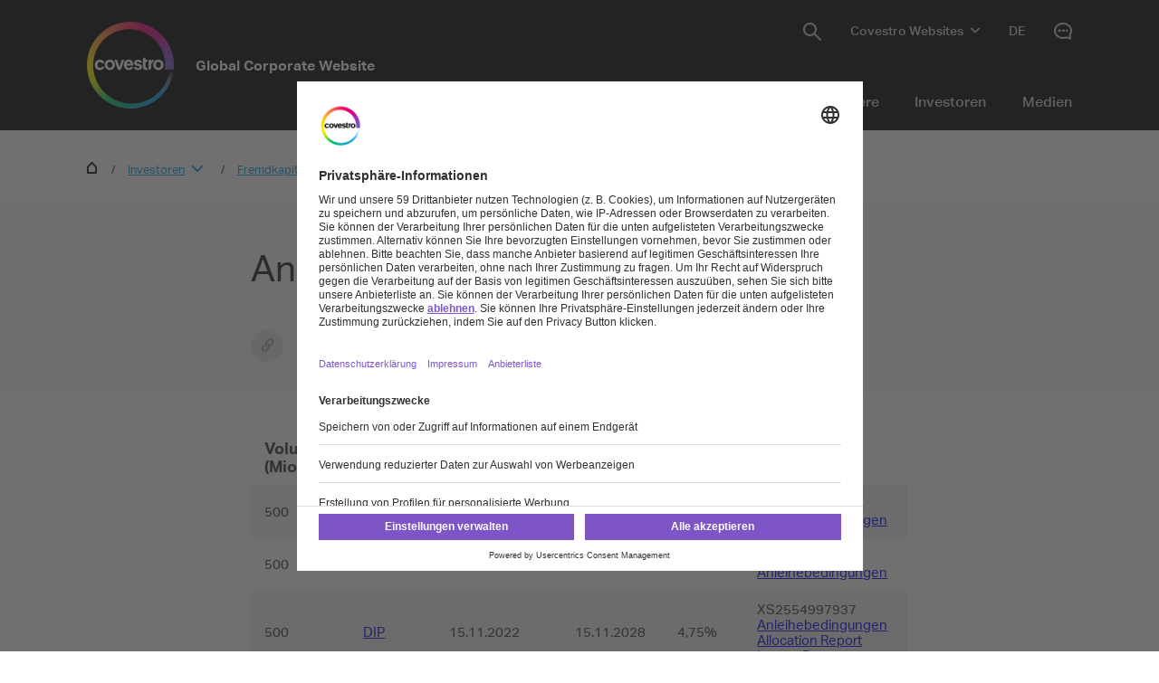

--- FILE ---
content_type: text/html; charset=utf-8
request_url: https://www.covestro.com/de/investors/debt/bonds
body_size: 22976
content:
<!DOCTYPE html>
<html lang="de" class="">
    <head>
        <meta charset="utf-8">
<meta http-equiv="X-UA-Compatible" content="IE=edge">
<meta name="viewport" content="width=device-width, initial-scale=1.0, maximum-scale=1.0, user-scalable=0">

<link rel="preconnect" href="//app.eu.usercentrics.eu">
<link rel="preconnect" href="//app.eu.usercentrics.eu">
<script id="usercentrics-cmp" data-eu-mode="true" src="https://app.eu.usercentrics.eu/browser-ui/latest/loader.js" 
		data-settings-id="M0zYKe4MA" async="" data-avoid-prefetch-services=""  data-tcf-enabled></script>

<meta name="description" content="Hier finden Sie Informationen zu F&amp;#228;lligkeitsprofilen der Anleihen.">
<meta name="keywords" content="">
<meta name="robots" content="index, follow">
<meta name="application-name" content="Covestro AG">
<meta name="google-site-verification" content="9zz_axHaiT4Z0-K8ZWCGRUkAo2wz0XWnEu9gQPHw924" />

<link rel="apple-touch-icon" sizes="60x60" href="/CovestroFrontend/meta/solutioncenter/apple-touch-icon-60x60.png">
<link rel="apple-touch-icon" sizes="76x76" href="/CovestroFrontend/meta/solutioncenter/apple-touch-icon-76x76.png">
<link rel="apple-touch-icon" sizes="120x120" href="/CovestroFrontend/meta/solutioncenter/apple-touch-icon-120x120.png">
<link rel="apple-touch-icon" sizes="152x152" href="/CovestroFrontend/meta/solutioncenter/apple-touch-icon-152x152.png">
<link rel="apple-touch-icon" sizes="180x180" href="/CovestroFrontend/meta/solutioncenter/apple-touch-icon-180x180.png">
<link rel="icon" type="image/png" sizes="32x32" href="/CovestroFrontend/meta/solutioncenter/favicon-32x32.png">
<link rel="icon" type="image/png" sizes="194x194" href="/CovestroFrontend/meta/solutioncenter/favicon-194x194.png">
<link rel="icon" type="image/png" sizes="192x192" href="/CovestroFrontend/meta/solutioncenter/android-chrome-192x192.png">
<link rel="icon" type="image/png" sizes="16x16" href="/CovestroFrontend/meta/solutioncenter/favicon-16x16.png">
<link rel="manifest" href="/CovestroFrontend/meta/solutioncenter/site.webmanifest">
<link rel="mask-icon" href="/CovestroFrontend/meta/solutioncenter/safari-pinned-tab.svg" color="#5133ab">
<link rel="shortcut icon" href="/CovestroFrontend/meta/solutioncenter/favicon.ico">
<meta name="msapplication-TileColor" content="#5133ab">
<meta name="msapplication-TileImage" content="/CovestroFrontend/meta/solutioncenter/mstile-144x144.png">
<meta name="msapplication-config" content="/CovestroFrontend/meta/solutioncenter/browserconfig.xml">
<meta name="theme-color" content="#ffffff">


<link rel="canonical" href="https://www.covestro.com/de/investors/debt/bonds" />

<link rel="alternate" hreflang="x-default" href="https://www.covestro.com/en/investors/debt/bonds" />

<link rel="alternate" hreflang="en" href="https://www.covestro.com/en/investors/debt/bonds" />

<link rel="alternate" hreflang="de" href="https://www.covestro.com/de/investors/debt/bonds" />

<title>Anleihen | Covestro</title>
<meta name="page-title" content="Anleihen">

<link href="/frontend/assets/patterns/ui/pattern-library.min.css?6.7.3" rel="stylesheet">


<script type="text/javascript">
    window.dataLayer = window.dataLayer || [];
    window.dataLayer.push({"contentTags":{},"contentTagsEN":{},"contentType":"Story Article Page","profilePatterns":[],"preferenceTag":null});
</script>
<script type="text/plain" data-usercentrics="Google Tag Manager">
(function(){
	window.dataLayer.push({ 'gtm.start': new Date().getTime(), 'event': 'gtm.js' });
    var gtmId = 'GTM-MQL24CC', gtmAuth = '', gtmPreview = '', gtmCookieWin = 'x';
    var url = 'https://gtm.covestro.com/gtm.js?id=' + gtmId;
	url += gtmAuth ? '&gtm_auth=' + gtmAuth : '';
	url += gtmPreview ? '&gtm_preview=' + gtmPreview : '';
	url += gtmCookieWin ? '&gtm_cookies_win=' + gtmCookieWin : '';
    var f = document.getElementsByTagName('script')[0];
    var j = document.createElement('script'); j.async = true; j.src = url;
    f.parentNode.insertBefore(j, f);
})();
</script>


<!-- Twitter Card data -->
<meta name="twitter:card" content="summary">
<meta name="twitter:site" content="@covestro">
<meta name="twitter:title" content="Anleihen">

<meta name="twitter:description" content="Hier finden Sie Informationen zu F&amp;#228;lligkeitsprofilen der Anleihen.">

<meta name="twitter:creator" content="covestro">






<!-- Open Graph data -->
<meta property="og:title" content="Anleihen" />
<meta property="og:type" content="website" />
<meta property="og:url" content="https://www.covestro.com/de/investors/debt/bonds" />




<meta property="og:description" content="Hier finden Sie Informationen zu F&amp;#228;lligkeitsprofilen der Anleihen." />

<meta property="og:site_name" content="Covestro AG" />
<meta property="fb:admins" content="@covestroadmin" />

<meta property="facebook-domain-verification" content="wofm64v19ap4z498b1iswe9gft3y1v" />

<script type="text/javascript" src="/Scripts/captureGlobalDownloadGAEvent.js">
</script>
<script type="text/plain" data-usercentrics="SAP Customer Data Platform" src="https://cdns.cdp.gigya.com/websdk.js"></script>
<script type="text/plain" data-usercentrics="SAP Customer Data Platform">
const intervalId = setInterval(() => {
  if (typeof gigya !== 'undefined' && typeof gigya.cdp !== 'undefined') {
		clearInterval(intervalId);
		(function() {
			window.CDP = null;
			gigya.cdp.init({
				apiDomain: 'EU5',
				bUnitId: '4_Q3nyaIwT4MTfar5AshZKCw',
				appId: 'HB-e6JuCjTI1BYC6ouBMwQ'
			}).then(function (sdk) { return window.CDP = sdk; });
		})();
	}
}, 300);
</script>
<script type="module" src="https://static.cloud.coveo.com/atomic/v3.30/atomic.esm.js"></script>
<script nomodule src="https://static.cloud.coveo.com/atomic/v3.30/atomic.js"></script>
<script type="module" src="https://static.cloud.coveo.com/headless/v3/headless.esm.js"></script>
<script type="module" src="/CovestroFrontend/customcomponent/coveo-custom-components/coveo-custom-components.esm.js"></script>
<meta name="ContentType" content="Story Article Page">

        
    </head>
    <body >
        <header class="o-header" 
	data-t-classname="" data-t-newlisturl="" data-t-name="header"  >
	<div class="o-header__wrapper js-o-header-wrapper g-grid">
		<div class="o-header__content-area g-grid__item">
			<div class="o-header__content js-header-content">
				<section class="o-header__logo"><a class="m-logo" href="/de">
	<div class="m-logo__logo">
		<figure class="a-image m-logo__image">
	<picture class="a-image__picture">

		
			<source
				srcset="data:image/svg+xml,%3Csvg%20xmlns='http://www.w3.org/2000/svg'%20viewBox='0%200%20192%20192'%20/%3E"
				data-srcset="/-/media/project/development/shared/images/logo/cov_logo_brandmark_2x.png?h=192&amp;w=192&amp;rev=08ab41827aa742fcb8e440e48e1e42e1&amp;hash=5D098EF18F96B78C545E609255FCF218&amp;usecustomfunctions=1&amp;centercrop=1"
				media="(min-width: 1025px)" />
		

		
			<source
				srcset="data:image/svg+xml,%3Csvg%20xmlns='http://www.w3.org/2000/svg'%20viewBox='0%200%2096%2096'%20/%3E"
				data-srcset="/-/media/project/development/shared/images/logo/cov_logo_brandmark_2x.png?h=96&amp;w=96&amp;rev=08ab41827aa742fcb8e440e48e1e42e1&amp;hash=D639B67130F178BFFC575D75453D654A&amp;usecustomfunctions=1&amp;centercrop=1" media="(min-width: 650px)" />
		

		
			<img
				class="a-image__img lazyload"
				alt="Covestro Logo"
				data-srcset="/-/media/project/development/shared/images/logo/cov_logo_brandmark_2x.png?h=96&amp;w=96&amp;rev=08ab41827aa742fcb8e440e48e1e42e1&amp;hash=D639B67130F178BFFC575D75453D654A&amp;usecustomfunctions=1&amp;centercrop=1"
				src="data:image/svg+xml,%3Csvg%20xmlns='http://www.w3.org/2000/svg'%20viewBox='0%200%2096%2096'%20/%3E"
			/>
		

	</picture>

	<div class="a-image__caption-area">
		
		
		
	</div>
</figure>
	</div>
	<span class="m-logo__identifier">Global Corporate Website</span>
</a></section>
				<section class="o-header__navigation-mobile">
					
					<div class="a-search-trigger" data-t-name="SearchTrigger">
	<a href="#" class="a-search-trigger__item-link js-search-trigger">
		<span class="a-search-trigger__text">Search</span>
	</a>
</div>
					
					<div class="a-burger" data-t-name="Burger">
	<a class="a-burger__icon">Navigation anzeigen/ausblenden</a>
</div>
				</section>
				<section class="o-header__navigation"><div class="m-navigation-wrapper js-m-navigation-wrapper"  data-t-name="NavigationWrapper">
	<div class="m-navigation-wrapper__inner-wrapper">
		<div class="m-navigation-wrapper__navigation-layer js-m-navigation-wrapper__navigation-layer" data-level-open="1">
			<div class="m-navigation-wrapper__content-wrapper">
				<nav class="m-navigation-main m-navigation-main__layer-level1"  data-t-name="NavigationMain">
	<ul class="m-navigation-main__list-level1">
		
			<li class="js-m-navigation-wrapper__item-level1 m-navigation-main__item  m-navigation-main__item--level1">
				<a  href="/de/company"  class="m-navigation-main__item-link m-navigation-main__navparent  js-m-navigation-wrapper__open-layer">Unternehmen</a>
				
					<div class="m-navigation-main__layer-level2 m-navigation-main__layer-level2--layout-5-1  js-m-navigation-wrapper__layer" data-level="2">
						<section class="m-navigation-main__header">
							<a class="m-navigation-main__backlink js-m-navigation-wrapper__close-layer">zurück</a>
							<span class="m-navigation-main__title">Unternehmen</span>
						</section>
						<section class="m-navigation-main__content">
							
							<div class="m-navigation-main__content-row">
							
								<section class="m-navigation-main__content-col1">
									<div class="m-navigation-main__list-wrapper">
									<ul class="m-navigation-main__list-level2">
										<li class="m-navigation-main__item  m-navigation-main__item--level2 m-navigation-main__item--groupheader">
											<a href="/de/company"  class="m-navigation-main__item-link">Unternehmen</a>
										</li>
										
											
										
											
										
											
										
											
										
											
										
									</ul>
									</div>
								</section>
							
							
								<section class="m-navigation-main__content-col2">
									<div class="m-navigation-main__list-wrapper">
										<ul class="m-navigation-main__list-level2">
										
										
											
												<li class="m-navigation-main__item m-navigation-main__item--level2">
													<a href="/de/company/our-company"  class="m-navigation-main__item-link m-navigation-main__navparent js-m-navigation-wrapper__open-layer">Unser Unternehmen</a>
													
													<div class="m-navigation-main__layer-level3 js-m-navigation-wrapper__layer" data-level="3">
														<section class="m-navigation-main__header">
															<a class="m-navigation-main__backlink js-m-navigation-wrapper__close-layer">zurück</a>
															<span class="m-navigation-main__title">Unser Unternehmen</span>
														</section>
														<section class="m-navigation-main__content">
															<ul class="m-navigation-main__list-level3">
																<li class="m-navigation-main__item m-navigation-main__item--level3 m-navigation-main__item--groupheader">
																	<a  href="/de/company/our-company"  class="m-navigation-main__item-link">Unser Unternehmen</a>
																</li>
																
																	<li class="m-navigation-main__item m-navigation-main__item--level3">
																		<a href="/de/company/our-company/about-us"  class="m-navigation-main__item-link">Über uns</a>
																	</li>
																
																	<li class="m-navigation-main__item m-navigation-main__item--level3">
																		<a href="/de/company/our-company/facts-and-figures"  class="m-navigation-main__item-link">Zahlen &amp; Fakten</a>
																	</li>
																
																	<li class="m-navigation-main__item m-navigation-main__item--level3">
																		<a href="/de/company/our-company/segments"  class="m-navigation-main__item-link">Segmente</a>
																	</li>
																
																	<li class="m-navigation-main__item m-navigation-main__item--level3">
																		<a href="/de/company/our-company/purpose-vision-strategy"  class="m-navigation-main__item-link">Purpose, Vision &amp; Strategy</a>
																	</li>
																
																	<li class="m-navigation-main__item m-navigation-main__item--level3">
																		<a href="/de/company/our-company/our-history"  class="m-navigation-main__item-link">Unsere Unternehmensgeschichte</a>
																	</li>
																
																	<li class="m-navigation-main__item m-navigation-main__item--level3">
																		<a href="/de/company/our-company/our-culture"  class="m-navigation-main__item-link">Unsere Kultur</a>
																	</li>
																
															</ul>
														</section>
													</div>
													
												</li>
											
										
											
												<li class="m-navigation-main__item m-navigation-main__item--level2">
													<a href="/de/company/management"  class="m-navigation-main__item-link m-navigation-main__navparent js-m-navigation-wrapper__open-layer">Management</a>
													
													<div class="m-navigation-main__layer-level3 js-m-navigation-wrapper__layer" data-level="3">
														<section class="m-navigation-main__header">
															<a class="m-navigation-main__backlink js-m-navigation-wrapper__close-layer">zurück</a>
															<span class="m-navigation-main__title">Management</span>
														</section>
														<section class="m-navigation-main__content">
															<ul class="m-navigation-main__list-level3">
																<li class="m-navigation-main__item m-navigation-main__item--level3 m-navigation-main__item--groupheader">
																	<a  href="/de/company/management"  class="m-navigation-main__item-link">Management</a>
																</li>
																
																	<li class="m-navigation-main__item m-navigation-main__item--level3">
																		<a href="/de/company/management/board-of-management"  class="m-navigation-main__item-link">Vorstand</a>
																	</li>
																
																	<li class="m-navigation-main__item m-navigation-main__item--level3">
																		<a href="/de/company/management/supervisory-board"  class="m-navigation-main__item-link">Aufsichtsrat</a>
																	</li>
																
																	<li class="m-navigation-main__item m-navigation-main__item--level3">
																		<a href="/de/company/management/corporate-governance"  class="m-navigation-main__item-link">Corporate Governance</a>
																	</li>
																
																	<li class="m-navigation-main__item m-navigation-main__item--level3">
																		<a href="/de/company/management/compliance"  class="m-navigation-main__item-link">Compliance</a>
																	</li>
																
															</ul>
														</section>
													</div>
													
												</li>
											
										
											
												<li class="m-navigation-main__item m-navigation-main__item--level2">
													<a href="/de/company/globale-trends"  class="m-navigation-main__item-link m-navigation-main__navparent js-m-navigation-wrapper__open-layer">Globale Trends</a>
													
													<div class="m-navigation-main__layer-level3 js-m-navigation-wrapper__layer" data-level="3">
														<section class="m-navigation-main__header">
															<a class="m-navigation-main__backlink js-m-navigation-wrapper__close-layer">zurück</a>
															<span class="m-navigation-main__title">Globale Trends</span>
														</section>
														<section class="m-navigation-main__content">
															<ul class="m-navigation-main__list-level3">
																<li class="m-navigation-main__item m-navigation-main__item--level3 m-navigation-main__item--groupheader">
																	<a  href="/de/company/globale-trends"  class="m-navigation-main__item-link">Globale Trends</a>
																</li>
																
																	<li class="m-navigation-main__item m-navigation-main__item--level3">
																		<a href="/de/company/globale-trends/mobility"  class="m-navigation-main__item-link">Mobilität</a>
																	</li>
																
																	<li class="m-navigation-main__item m-navigation-main__item--level3">
																		<a href="/de/company/globale-trends/socio-demographic-change"  class="m-navigation-main__item-link">Soziodemographischer Wandel</a>
																	</li>
																
																	<li class="m-navigation-main__item m-navigation-main__item--level3">
																		<a href="/de/company/globale-trends/urbanization"  class="m-navigation-main__item-link">Urbanisierung</a>
																	</li>
																
																	<li class="m-navigation-main__item m-navigation-main__item--level3">
																		<a href="/de/company/globale-trends/nutrition"  class="m-navigation-main__item-link">Ernährung</a>
																	</li>
																
																	<li class="m-navigation-main__item m-navigation-main__item--level3">
																		<a href="/de/company/globale-trends/health"  class="m-navigation-main__item-link">Gesundheit</a>
																	</li>
																
															</ul>
														</section>
													</div>
													
												</li>
											
										
											
												<li class="m-navigation-main__item m-navigation-main__item--level2">
													<a href="/de/company/procurement"  class="m-navigation-main__item-link m-navigation-main__navparent js-m-navigation-wrapper__open-layer">Beschaffung</a>
													
													<div class="m-navigation-main__layer-level3 js-m-navigation-wrapper__layer" data-level="3">
														<section class="m-navigation-main__header">
															<a class="m-navigation-main__backlink js-m-navigation-wrapper__close-layer">zurück</a>
															<span class="m-navigation-main__title">Beschaffung</span>
														</section>
														<section class="m-navigation-main__content">
															<ul class="m-navigation-main__list-level3">
																<li class="m-navigation-main__item m-navigation-main__item--level3 m-navigation-main__item--groupheader">
																	<a  href="/de/company/procurement"  class="m-navigation-main__item-link">Beschaffung</a>
																</li>
																
																	<li class="m-navigation-main__item m-navigation-main__item--level3">
																		<a href="/de/company/procurement/sustainability-in-procurement"  class="m-navigation-main__item-link">Nachhaltigkeit in der Lieferkette</a>
																	</li>
																
																	<li class="m-navigation-main__item m-navigation-main__item--level3">
																		<a href="/de/company/procurement/supplier-information"  class="m-navigation-main__item-link">Lieferanteninformationen</a>
																	</li>
																
															</ul>
														</section>
													</div>
													
												</li>
											
										
											
												<li class="m-navigation-main__item m-navigation-main__item--level2">
													<a href="/de/company/covestro-worldwide"  class="m-navigation-main__item-link m-navigation-main__navparent js-m-navigation-wrapper__open-layer">Covestro weltweit</a>
													
													<div class="m-navigation-main__layer-level3 js-m-navigation-wrapper__layer" data-level="3">
														<section class="m-navigation-main__header">
															<a class="m-navigation-main__backlink js-m-navigation-wrapper__close-layer">zurück</a>
															<span class="m-navigation-main__title">Covestro weltweit</span>
														</section>
														<section class="m-navigation-main__content">
															<ul class="m-navigation-main__list-level3">
																<li class="m-navigation-main__item m-navigation-main__item--level3 m-navigation-main__item--groupheader">
																	<a  href="/de/company/covestro-worldwide"  class="m-navigation-main__item-link">Covestro weltweit</a>
																</li>
																
																	<li class="m-navigation-main__item m-navigation-main__item--level3">
																		<a href="/de/company/covestro-worldwide/deutschland"  class="m-navigation-main__item-link">Deutschland</a>
																	</li>
																
																	<li class="m-navigation-main__item m-navigation-main__item--level3">
																		<a href="/en/company/covestro-worldwide/united-states"  class="m-navigation-main__item-link">United States</a>
																	</li>
																
																	<li class="m-navigation-main__item m-navigation-main__item--level3">
																		<a href="/en/company/covestro-worldwide/india"  class="m-navigation-main__item-link">India</a>
																	</li>
																
																	<li class="m-navigation-main__item m-navigation-main__item--level3">
																		<a href="/en/company/covestro-worldwide/japan"  class="m-navigation-main__item-link">Japan</a>
																	</li>
																
																	<li class="m-navigation-main__item m-navigation-main__item--level3">
																		<a href="/en/company/covestro-worldwide/taiwan"  class="m-navigation-main__item-link">Taiwan</a>
																	</li>
																
																	<li class="m-navigation-main__item m-navigation-main__item--level3">
																		<a href="/en/company/covestro-worldwide/italy"  class="m-navigation-main__item-link">Italy</a>
																	</li>
																
																	<li class="m-navigation-main__item m-navigation-main__item--level3">
																		<a href="/en/company/covestro-worldwide/asean"  class="m-navigation-main__item-link">ASEAN</a>
																	</li>
																
																	<li class="m-navigation-main__item m-navigation-main__item--level3">
																		<a href="/en/company/covestro-worldwide/china"  class="m-navigation-main__item-link">China</a>
																	</li>
																
																	<li class="m-navigation-main__item m-navigation-main__item--level3">
																		<a href="/en/company/covestro-worldwide/spain"  class="m-navigation-main__item-link">Spain</a>
																	</li>
																
																	<li class="m-navigation-main__item m-navigation-main__item--level3">
																		<a href="/en/company/covestro-worldwide/australia-and-new-zealand"  class="m-navigation-main__item-link">Australia and New Zealand</a>
																	</li>
																
																	<li class="m-navigation-main__item m-navigation-main__item--level3">
																		<a href="/en/company/covestro-worldwide/belgium"  class="m-navigation-main__item-link">Belgium</a>
																	</li>
																
																	<li class="m-navigation-main__item m-navigation-main__item--level3">
																		<a href="/en/company/covestro-worldwide/unitedkingdom"  class="m-navigation-main__item-link">United Kingdom</a>
																	</li>
																
															</ul>
														</section>
													</div>
													
												</li>
											
										
									</ul>
									</div>
								</section>
							
							
							</div>
						</section>
					</div>
				
			</li>
		
			<li class="m-navigation-main__item  m-navigation-main__item--level1">
				<a  href="https://solutions.covestro.com/de" target="_blank" class="m-navigation-main__item-link">Lösungen</a>
				
			</li>
		
			<li class="js-m-navigation-wrapper__item-level1 m-navigation-main__item  m-navigation-main__item--level1">
				<a  href="/de/sustainability"  class="m-navigation-main__item-link m-navigation-main__navparent  js-m-navigation-wrapper__open-layer">Nachhaltigkeit</a>
				
					<div class="m-navigation-main__layer-level2 m-navigation-main__layer-level2--layout-5-1  js-m-navigation-wrapper__layer" data-level="2">
						<section class="m-navigation-main__header">
							<a class="m-navigation-main__backlink js-m-navigation-wrapper__close-layer">zurück</a>
							<span class="m-navigation-main__title">Nachhaltigkeit</span>
						</section>
						<section class="m-navigation-main__content">
							
							<div class="m-navigation-main__content-row">
							
								<section class="m-navigation-main__content-col1">
									<div class="m-navigation-main__list-wrapper">
									<ul class="m-navigation-main__list-level2">
										<li class="m-navigation-main__item  m-navigation-main__item--level2 m-navigation-main__item--groupheader">
											<a href="/de/sustainability"  class="m-navigation-main__item-link">Nachhaltigkeit</a>
										</li>
										
											
										
											
										
											
										
											
										
									</ul>
									</div>
								</section>
							
							
								<section class="m-navigation-main__content-col2">
									<div class="m-navigation-main__list-wrapper">
										<ul class="m-navigation-main__list-level2">
										
										
											
												<li class="m-navigation-main__item m-navigation-main__item--level2">
													<a href="/de/sustainability/what-drives-us"  class="m-navigation-main__item-link m-navigation-main__navparent js-m-navigation-wrapper__open-layer">Unser Antrieb</a>
													
													<div class="m-navigation-main__layer-level3 js-m-navigation-wrapper__layer" data-level="3">
														<section class="m-navigation-main__header">
															<a class="m-navigation-main__backlink js-m-navigation-wrapper__close-layer">zurück</a>
															<span class="m-navigation-main__title">Unser Antrieb</span>
														</section>
														<section class="m-navigation-main__content">
															<ul class="m-navigation-main__list-level3">
																<li class="m-navigation-main__item m-navigation-main__item--level3 m-navigation-main__item--groupheader">
																	<a  href="/de/sustainability/what-drives-us"  class="m-navigation-main__item-link">Unser Antrieb</a>
																</li>
																
																	<li class="m-navigation-main__item m-navigation-main__item--level3">
																		<a href="/de/sustainability/what-drives-us/covestros-commitment"  class="m-navigation-main__item-link">Unsere Grundsätze</a>
																	</li>
																
																	<li class="m-navigation-main__item m-navigation-main__item--level3">
																		<a href="/de/sustainability/what-drives-us/circular-economy"  class="m-navigation-main__item-link">Kreislaufwirtschaft</a>
																	</li>
																
																	<li class="m-navigation-main__item m-navigation-main__item--level3">
																		<a href="/de/sustainability/what-drives-us/climate-neutrality"  class="m-navigation-main__item-link">Klimaneutralität</a>
																	</li>
																
																	<li class="m-navigation-main__item m-navigation-main__item--level3">
																		<a href="/de/sustainability/what-drives-us/un-sustainable-development-goals"  class="m-navigation-main__item-link">UN-Nachhaltigkeitsziele</a>
																	</li>
																
																	<li class="m-navigation-main__item m-navigation-main__item--level3">
																		<a href="/de/sustainability/what-drives-us/external-recognition-in-sustainability"  class="m-navigation-main__item-link">ESG Ratings und Benchmarks</a>
																	</li>
																
																	<li class="m-navigation-main__item m-navigation-main__item--level3">
																		<a href="/de/sustainability/what-drives-us/sustainability-iniatives"  class="m-navigation-main__item-link">Initiativen für Nachhaltigkeit</a>
																	</li>
																
															</ul>
														</section>
													</div>
													
												</li>
											
										
											
												<li class="m-navigation-main__item m-navigation-main__item--level2">
													<a href="/de/sustainability/how-we-operate"  class="m-navigation-main__item-link m-navigation-main__navparent js-m-navigation-wrapper__open-layer">Unsere Arbeitsweise</a>
													
													<div class="m-navigation-main__layer-level3 js-m-navigation-wrapper__layer" data-level="3">
														<section class="m-navigation-main__header">
															<a class="m-navigation-main__backlink js-m-navigation-wrapper__close-layer">zurück</a>
															<span class="m-navigation-main__title">Unsere Arbeitsweise</span>
														</section>
														<section class="m-navigation-main__content">
															<ul class="m-navigation-main__list-level3">
																<li class="m-navigation-main__item m-navigation-main__item--level3 m-navigation-main__item--groupheader">
																	<a  href="/de/sustainability/how-we-operate"  class="m-navigation-main__item-link">Unsere Arbeitsweise</a>
																</li>
																
																	<li class="m-navigation-main__item m-navigation-main__item--level3">
																		<a href="/de/sustainability/how-we-operate/cleaner-production"  class="m-navigation-main__item-link">Saubere Produktion</a>
																	</li>
																
																	<li class="m-navigation-main__item m-navigation-main__item--level3">
																		<a href="/de/sustainability/how-we-operate/environment"  class="m-navigation-main__item-link">Umwelt</a>
																	</li>
																
																	<li class="m-navigation-main__item m-navigation-main__item--level3">
																		<a href="/de/sustainability/how-we-operate/human-rights"  class="m-navigation-main__item-link">Menschenrechte</a>
																	</li>
																
																	<li class="m-navigation-main__item m-navigation-main__item--level3">
																		<a href="/de/sustainability/how-we-operate/safety"  class="m-navigation-main__item-link">Sicherheit</a>
																	</li>
																
																	<li class="m-navigation-main__item m-navigation-main__item--level3">
																		<a href="/de/sustainability/how-we-operate/product-responsibility"  class="m-navigation-main__item-link">Produktverantwortung</a>
																	</li>
																
																	<li class="m-navigation-main__item m-navigation-main__item--level3">
																		<a href="/de/sustainability/how-we-operate/supplier-management"  class="m-navigation-main__item-link">Lieferantenmanagement</a>
																	</li>
																
																	<li class="m-navigation-main__item m-navigation-main__item--level3">
																		<a href="/de/sustainability/how-we-operate/social-engagement"  class="m-navigation-main__item-link">Soziales Engagement</a>
																	</li>
																
															</ul>
														</section>
													</div>
													
												</li>
											
										
											
												<li class="m-navigation-main__item m-navigation-main__item--level2">
													<a href="/de/sustainability/flagship-solutions"  class="m-navigation-main__item-link m-navigation-main__navparent js-m-navigation-wrapper__open-layer">Highlight-Projekte</a>
													
													<div class="m-navigation-main__layer-level3 js-m-navigation-wrapper__layer" data-level="3">
														<section class="m-navigation-main__header">
															<a class="m-navigation-main__backlink js-m-navigation-wrapper__close-layer">zurück</a>
															<span class="m-navigation-main__title">Highlight-Projekte</span>
														</section>
														<section class="m-navigation-main__content">
															<ul class="m-navigation-main__list-level3">
																<li class="m-navigation-main__item m-navigation-main__item--level3 m-navigation-main__item--groupheader">
																	<a  href="/de/sustainability/flagship-solutions"  class="m-navigation-main__item-link">Highlight-Projekte</a>
																</li>
																
																	<li class="m-navigation-main__item m-navigation-main__item--level3">
																		<a href="/de/sustainability/flagship-solutions/bio-anilin"  class="m-navigation-main__item-link">Bio-basiertes Anilin</a>
																	</li>
																
																	<li class="m-navigation-main__item m-navigation-main__item--level3">
																		<a href="/de/sustainability/flagship-solutions/renewable-hardeners"  class="m-navigation-main__item-link">Erneuerbare Lackhärter</a>
																	</li>
																
																	<li class="m-navigation-main__item m-navigation-main__item--level3">
																		<a href="/de/sustainability/flagship-solutions/gas-phase-technology"  class="m-navigation-main__item-link">Gasphasentechnologie</a>
																	</li>
																
																	<li class="m-navigation-main__item m-navigation-main__item--level3">
																		<a href="/de/sustainability/flagship-solutions/white-biotechnology"  class="m-navigation-main__item-link">Weiße Biotechnologie</a>
																	</li>
																
																	<li class="m-navigation-main__item m-navigation-main__item--level3">
																		<a href="/de/sustainability/flagship-solutions/sustainable-solutions"  class="m-navigation-main__item-link">Nachhaltige Lösungen</a>
																	</li>
																
															</ul>
														</section>
													</div>
													
												</li>
											
										
											
												<li class="m-navigation-main__item m-navigation-main__item--level2">
													<a href="/de/sustainability/documents-and-downloads"  class="m-navigation-main__item-link m-navigation-main__navparent js-m-navigation-wrapper__open-layer">Dokumente und Downloads</a>
													
													<div class="m-navigation-main__layer-level3 js-m-navigation-wrapper__layer" data-level="3">
														<section class="m-navigation-main__header">
															<a class="m-navigation-main__backlink js-m-navigation-wrapper__close-layer">zurück</a>
															<span class="m-navigation-main__title">Dokumente und Downloads</span>
														</section>
														<section class="m-navigation-main__content">
															<ul class="m-navigation-main__list-level3">
																<li class="m-navigation-main__item m-navigation-main__item--level3 m-navigation-main__item--groupheader">
																	<a  href="/de/sustainability/documents-and-downloads"  class="m-navigation-main__item-link">Dokumente und Downloads</a>
																</li>
																
																	<li class="m-navigation-main__item m-navigation-main__item--level3">
																		<a href="/de/sustainability/documents-and-downloads/policies-and-commitments"  class="m-navigation-main__item-link">Unternehmensgrundsätze &amp; Selbstverpflichtung</a>
																	</li>
																
																	<li class="m-navigation-main__item m-navigation-main__item--level3">
																		<a href="/en/sustainability/documents-and-downloads/fsr-ip-licensing-commitments"  class="m-navigation-main__item-link">FSR IP Licensing Commitments</a>
																	</li>
																
																	<li class="m-navigation-main__item m-navigation-main__item--level3">
																		<a href="/de/sustainability/documents-and-downloads/certificates"  class="m-navigation-main__item-link">Zertifikate</a>
																	</li>
																
															</ul>
														</section>
													</div>
													
												</li>
											
										
									</ul>
									</div>
								</section>
							
							
							</div>
						</section>
					</div>
				
			</li>
		
			<li class="js-m-navigation-wrapper__item-level1 m-navigation-main__item  m-navigation-main__item--level1">
				<a  href="/de/innovation"  class="m-navigation-main__item-link m-navigation-main__navparent  js-m-navigation-wrapper__open-layer">Innovation</a>
				
					<div class="m-navigation-main__layer-level2 m-navigation-main__layer-level2--layout-5-1  js-m-navigation-wrapper__layer" data-level="2">
						<section class="m-navigation-main__header">
							<a class="m-navigation-main__backlink js-m-navigation-wrapper__close-layer">zurück</a>
							<span class="m-navigation-main__title">Innovation</span>
						</section>
						<section class="m-navigation-main__content">
							
							<div class="m-navigation-main__content-row">
							
								<section class="m-navigation-main__content-col1">
									<div class="m-navigation-main__list-wrapper">
									<ul class="m-navigation-main__list-level2">
										<li class="m-navigation-main__item  m-navigation-main__item--level2 m-navigation-main__item--groupheader">
											<a href="/de/innovation"  class="m-navigation-main__item-link">Innovation</a>
										</li>
										
											
												<li class="m-navigation-main__item m-navigation-main__item--level2">
													<a href="/de/company/covestro-worldwide/deutschland/nachhaltigkeit-und-innovation/innovation/digitalisierung"  class="m-navigation-main__item-link">Digitalisierung</a>
													
												</li>
											
										
											
												<li class="m-navigation-main__item m-navigation-main__item--level2">
													<a href="/de/innovation/what-drives-us"  class="m-navigation-main__item-link">Was uns antreibt</a>
													
												</li>
											
										
											
												<li class="m-navigation-main__item m-navigation-main__item--level2">
													<a href="/de/innovation/culture-of-innovation"  class="m-navigation-main__item-link">Innovationskultur</a>
													
												</li>
											
										
											
												<li class="m-navigation-main__item m-navigation-main__item--level2">
													<a href="/de/innovation/covestro-venture-capital"  class="m-navigation-main__item-link">Covestro Venture Capital</a>
													
												</li>
											
										
											
												<li class="m-navigation-main__item m-navigation-main__item--level2">
													<a href="/de/innovation/partnerships"  class="m-navigation-main__item-link">Partnerships</a>
													
												</li>
											
										
											
										
											
										
									</ul>
									</div>
								</section>
							
							
								<section class="m-navigation-main__content-col2">
									<div class="m-navigation-main__list-wrapper">
										<ul class="m-navigation-main__list-level2">
										
										
											
										
											
										
											
										
											
										
											
										
											
												<li class="m-navigation-main__item m-navigation-main__item--level2">
													<a href="/de/innovation/reinforcing-progress"  class="m-navigation-main__item-link m-navigation-main__navparent js-m-navigation-wrapper__open-layer">Fortschritt stärken</a>
													
													<div class="m-navigation-main__layer-level3 js-m-navigation-wrapper__layer" data-level="3">
														<section class="m-navigation-main__header">
															<a class="m-navigation-main__backlink js-m-navigation-wrapper__close-layer">zurück</a>
															<span class="m-navigation-main__title">Fortschritt stärken</span>
														</section>
														<section class="m-navigation-main__content">
															<ul class="m-navigation-main__list-level3">
																<li class="m-navigation-main__item m-navigation-main__item--level3 m-navigation-main__item--groupheader">
																	<a  href="/de/innovation/reinforcing-progress"  class="m-navigation-main__item-link">Fortschritt stärken</a>
																</li>
																
																	<li class="m-navigation-main__item m-navigation-main__item--level3">
																		<a href="/de/innovation/reinforcing-progress/focus-on-facts"  class="m-navigation-main__item-link">Faktenorientierung</a>
																	</li>
																
																	<li class="m-navigation-main__item m-navigation-main__item--level3">
																		<a href="/de/innovation/reinforcing-progress/education"  class="m-navigation-main__item-link">Bildung</a>
																	</li>
																
																	<li class="m-navigation-main__item m-navigation-main__item--level3">
																		<a href="/de/innovation/reinforcing-progress/science"  class="m-navigation-main__item-link">Wissenschaft</a>
																	</li>
																
															</ul>
														</section>
													</div>
													
												</li>
											
										
											
												<li class="m-navigation-main__item m-navigation-main__item--level2">
													<a href="/de/innovation/flagship-solutions"  class="m-navigation-main__item-link m-navigation-main__navparent js-m-navigation-wrapper__open-layer">Highlight-Projekte</a>
													
													<div class="m-navigation-main__layer-level3 js-m-navigation-wrapper__layer" data-level="3">
														<section class="m-navigation-main__header">
															<a class="m-navigation-main__backlink js-m-navigation-wrapper__close-layer">zurück</a>
															<span class="m-navigation-main__title">Highlight-Projekte</span>
														</section>
														<section class="m-navigation-main__content">
															<ul class="m-navigation-main__list-level3">
																<li class="m-navigation-main__item m-navigation-main__item--level3 m-navigation-main__item--groupheader">
																	<a  href="/de/innovation/flagship-solutions"  class="m-navigation-main__item-link">Highlight-Projekte</a>
																</li>
																
																	<li class="m-navigation-main__item m-navigation-main__item--level3">
																		<a href="/de/innovation/flagship-solutions/cold-chain"  class="m-navigation-main__item-link">Kühlkette</a>
																	</li>
																
																	<li class="m-navigation-main__item m-navigation-main__item--level3">
																		<a href="/de/innovation/flagship-solutions/sonnenwagen"  class="m-navigation-main__item-link">Sonnenwagen</a>
																	</li>
																
															</ul>
														</section>
													</div>
													
												</li>
											
										
									</ul>
									</div>
								</section>
							
							
							</div>
						</section>
					</div>
				
			</li>
		
			<li class="js-m-navigation-wrapper__item-level1 m-navigation-main__item  m-navigation-main__item--level1">
				<a  href="/de/career"  class="m-navigation-main__item-link m-navigation-main__navparent  js-m-navigation-wrapper__open-layer">Karriere</a>
				
					<div class="m-navigation-main__layer-level2 m-navigation-main__layer-level2--layout-5-1  js-m-navigation-wrapper__layer" data-level="2">
						<section class="m-navigation-main__header">
							<a class="m-navigation-main__backlink js-m-navigation-wrapper__close-layer">zurück</a>
							<span class="m-navigation-main__title">Karriere</span>
						</section>
						<section class="m-navigation-main__content">
							
							<div class="m-navigation-main__content-row">
							
								<section class="m-navigation-main__content-col1">
									<div class="m-navigation-main__list-wrapper">
									<ul class="m-navigation-main__list-level2">
										<li class="m-navigation-main__item  m-navigation-main__item--level2 m-navigation-main__item--groupheader">
											<a href="/de/career"  class="m-navigation-main__item-link">Karriere</a>
										</li>
										
											
												<li class="m-navigation-main__item m-navigation-main__item--level2">
													<a href="/de/career/graduates"  class="m-navigation-main__item-link">Absolvent:innen</a>
													
												</li>
											
										
											
												<li class="m-navigation-main__item m-navigation-main__item--level2">
													<a href="/de/career/students"  class="m-navigation-main__item-link">Studierende</a>
													
												</li>
											
										
											
												<li class="m-navigation-main__item m-navigation-main__item--level2">
													<a href="/de/career/schuelerinnen"  class="m-navigation-main__item-link">Ausbildung und duales Studium</a>
													
												</li>
											
										
											
										
											
										
											
										
											
										
									</ul>
									</div>
								</section>
							
							
								<section class="m-navigation-main__content-col2">
									<div class="m-navigation-main__list-wrapper">
										<ul class="m-navigation-main__list-level2">
										
										
											
										
											
										
											
										
											
												<li class="m-navigation-main__item m-navigation-main__item--level2">
													<a href="/de/career/professionals"  class="m-navigation-main__item-link m-navigation-main__navparent js-m-navigation-wrapper__open-layer">Berufserfahrene</a>
													
													<div class="m-navigation-main__layer-level3 js-m-navigation-wrapper__layer" data-level="3">
														<section class="m-navigation-main__header">
															<a class="m-navigation-main__backlink js-m-navigation-wrapper__close-layer">zurück</a>
															<span class="m-navigation-main__title">Berufserfahrene</span>
														</section>
														<section class="m-navigation-main__content">
															<ul class="m-navigation-main__list-level3">
																<li class="m-navigation-main__item m-navigation-main__item--level3 m-navigation-main__item--groupheader">
																	<a  href="/de/career/professionals"  class="m-navigation-main__item-link">Berufserfahrene</a>
																</li>
																
																	<li class="m-navigation-main__item m-navigation-main__item--level3">
																		<a href="/de/career/professionals/corporate-functions"  class="m-navigation-main__item-link">Wirtschaftswissenschaften</a>
																	</li>
																
																	<li class="m-navigation-main__item m-navigation-main__item--level3">
																		<a href="/de/career/professionals/engineers"  class="m-navigation-main__item-link">Ingenieurswesen</a>
																	</li>
																
																	<li class="m-navigation-main__item m-navigation-main__item--level3">
																		<a href="/de/career/professionals/scientists"  class="m-navigation-main__item-link">Naturwissenschaften</a>
																	</li>
																
															</ul>
														</section>
													</div>
													
												</li>
											
										
											
												<li class="m-navigation-main__item m-navigation-main__item--level2">
													<a href="/en/career/join-us"  class="m-navigation-main__item-link m-navigation-main__navparent js-m-navigation-wrapper__open-layer">Join us</a>
													
													<div class="m-navigation-main__layer-level3 js-m-navigation-wrapper__layer" data-level="3">
														<section class="m-navigation-main__header">
															<a class="m-navigation-main__backlink js-m-navigation-wrapper__close-layer">zurück</a>
															<span class="m-navigation-main__title">Join us</span>
														</section>
														<section class="m-navigation-main__content">
															<ul class="m-navigation-main__list-level3">
																<li class="m-navigation-main__item m-navigation-main__item--level3 m-navigation-main__item--groupheader">
																	<a  href="/en/career/join-us"  class="m-navigation-main__item-link">Join us</a>
																</li>
																
																	<li class="m-navigation-main__item m-navigation-main__item--level3">
																		<a href="/de/career/join-us/how-to-apply"  class="m-navigation-main__item-link">Richtig bewerben</a>
																	</li>
																
															</ul>
														</section>
													</div>
													
												</li>
											
										
											
												<li class="m-navigation-main__item m-navigation-main__item--level2">
													<a href="/en/career/locations"  class="m-navigation-main__item-link m-navigation-main__navparent js-m-navigation-wrapper__open-layer">Locations</a>
													
													<div class="m-navigation-main__layer-level3 js-m-navigation-wrapper__layer" data-level="3">
														<section class="m-navigation-main__header">
															<a class="m-navigation-main__backlink js-m-navigation-wrapper__close-layer">zurück</a>
															<span class="m-navigation-main__title">Locations</span>
														</section>
														<section class="m-navigation-main__content">
															<ul class="m-navigation-main__list-level3">
																<li class="m-navigation-main__item m-navigation-main__item--level3 m-navigation-main__item--groupheader">
																	<a  href="/en/career/locations"  class="m-navigation-main__item-link">Locations</a>
																</li>
																
																	<li class="m-navigation-main__item m-navigation-main__item--level3">
																		<a href="/en/career/locations/belgium"  class="m-navigation-main__item-link">Belgium</a>
																	</li>
																
																	<li class="m-navigation-main__item m-navigation-main__item--level3">
																		<a href="/en/career/locations/china"  class="m-navigation-main__item-link">China</a>
																	</li>
																
																	<li class="m-navigation-main__item m-navigation-main__item--level3">
																		<a href="/en/career/locations/france"  class="m-navigation-main__item-link">France</a>
																	</li>
																
																	<li class="m-navigation-main__item m-navigation-main__item--level3">
																		<a href="/de/career/locations/germany"  class="m-navigation-main__item-link">Deutschland</a>
																	</li>
																
																	<li class="m-navigation-main__item m-navigation-main__item--level3">
																		<a href="/en/career/locations/india"  class="m-navigation-main__item-link">India</a>
																	</li>
																
																	<li class="m-navigation-main__item m-navigation-main__item--level3">
																		<a href="/en/career/locations/italy"  class="m-navigation-main__item-link">Italy</a>
																	</li>
																
																	<li class="m-navigation-main__item m-navigation-main__item--level3">
																		<a href="/en/career/locations/japan"  class="m-navigation-main__item-link">Japan</a>
																	</li>
																
																	<li class="m-navigation-main__item m-navigation-main__item--level3">
																		<a href="/en/career/locations/mexico"  class="m-navigation-main__item-link">Mexico</a>
																	</li>
																
																	<li class="m-navigation-main__item m-navigation-main__item--level3">
																		<a href="/en/career/locations/netherlands"  class="m-navigation-main__item-link">Netherlands</a>
																	</li>
																
																	<li class="m-navigation-main__item m-navigation-main__item--level3">
																		<a href="/en/career/locations/slovakia"  class="m-navigation-main__item-link">Slovakia</a>
																	</li>
																
																	<li class="m-navigation-main__item m-navigation-main__item--level3">
																		<a href="/en/career/locations/spain"  class="m-navigation-main__item-link">Spain</a>
																	</li>
																
																	<li class="m-navigation-main__item m-navigation-main__item--level3">
																		<a href="/en/career/locations/taiwan"  class="m-navigation-main__item-link">Taiwan</a>
																	</li>
																
																	<li class="m-navigation-main__item m-navigation-main__item--level3">
																		<a href="/en/career/locations/thailand"  class="m-navigation-main__item-link">Thailand</a>
																	</li>
																
																	<li class="m-navigation-main__item m-navigation-main__item--level3">
																		<a href="/en/career/locations/us"  class="m-navigation-main__item-link">US</a>
																	</li>
																
															</ul>
														</section>
													</div>
													
												</li>
											
										
											
												<li class="m-navigation-main__item m-navigation-main__item--level2">
													<a href="/en/career/life-at-covestro"  class="m-navigation-main__item-link m-navigation-main__navparent js-m-navigation-wrapper__open-layer">Life at Covestro</a>
													
													<div class="m-navigation-main__layer-level3 js-m-navigation-wrapper__layer" data-level="3">
														<section class="m-navigation-main__header">
															<a class="m-navigation-main__backlink js-m-navigation-wrapper__close-layer">zurück</a>
															<span class="m-navigation-main__title">Life at Covestro</span>
														</section>
														<section class="m-navigation-main__content">
															<ul class="m-navigation-main__list-level3">
																<li class="m-navigation-main__item m-navigation-main__item--level3 m-navigation-main__item--groupheader">
																	<a  href="/en/career/life-at-covestro"  class="m-navigation-main__item-link">Life at Covestro</a>
																</li>
																
																	<li class="m-navigation-main__item m-navigation-main__item--level3">
																		<a href="/de/career/life-at-covestro/how-we-work"  class="m-navigation-main__item-link">Arbeiten bei Covestro</a>
																	</li>
																
																	<li class="m-navigation-main__item m-navigation-main__item--level3">
																		<a href="/de/career/life-at-covestro/diversity-equity-inclusion"  class="m-navigation-main__item-link">Vielfalt, Chancengerechtigkeit und Inklusion</a>
																	</li>
																
																	<li class="m-navigation-main__item m-navigation-main__item--level3">
																		<a href="/de/career/life-at-covestro/benefits"  class="m-navigation-main__item-link">Benefits</a>
																	</li>
																
															</ul>
														</section>
													</div>
													
												</li>
											
										
									</ul>
									</div>
								</section>
							
							
							</div>
						</section>
					</div>
				
			</li>
		
			<li class="js-m-navigation-wrapper__item-level1 m-navigation-main__item  m-navigation-main__item--level1">
				<a  href="/de/investors"  class="m-navigation-main__item-link m-navigation-main__navparent  js-m-navigation-wrapper__open-layer">Investoren</a>
				
					<div class="m-navigation-main__layer-level2 m-navigation-main__layer-level2--layout-5-1  js-m-navigation-wrapper__layer" data-level="2">
						<section class="m-navigation-main__header">
							<a class="m-navigation-main__backlink js-m-navigation-wrapper__close-layer">zurück</a>
							<span class="m-navigation-main__title">Investoren</span>
						</section>
						<section class="m-navigation-main__content">
							
							<div class="m-navigation-main__content-row">
							
								<section class="m-navigation-main__content-col1">
									<div class="m-navigation-main__list-wrapper">
									<ul class="m-navigation-main__list-level2">
										<li class="m-navigation-main__item  m-navigation-main__item--level2 m-navigation-main__item--groupheader">
											<a href="/de/investors"  class="m-navigation-main__item-link">Investoren</a>
										</li>
										
											
												<li class="m-navigation-main__item m-navigation-main__item--level2">
													<a href="/de/investors/reports-and-presentations"  class="m-navigation-main__item-link">Finanzdokumente und Präsentationen</a>
													
												</li>
											
										
											
												<li class="m-navigation-main__item m-navigation-main__item--level2">
													<a href="/de/investors/financial-calendar"  class="m-navigation-main__item-link">Finanzkalender</a>
													
												</li>
											
										
											
												<li class="m-navigation-main__item m-navigation-main__item--level2">
													<a href="/de/investors/annual-general-meeting"  class="m-navigation-main__item-link">Hauptversammlung</a>
													
												</li>
											
										
											
												<li class="m-navigation-main__item m-navigation-main__item--level2">
													<a href="/de/investors/news"  class="m-navigation-main__item-link">News</a>
													
												</li>
											
										
											
												<li class="m-navigation-main__item m-navigation-main__item--level2">
													<a href="/de/investors/investor-relations-contact"  class="m-navigation-main__item-link">Kontakt</a>
													
												</li>
											
										
											
										
											
										
											
										
									</ul>
									</div>
								</section>
							
							
								<section class="m-navigation-main__content-col2">
									<div class="m-navigation-main__list-wrapper">
										<ul class="m-navigation-main__list-level2">
										
										
											
										
											
										
											
										
											
										
											
										
											
												<li class="m-navigation-main__item m-navigation-main__item--level2">
													<a href="/de/investors/share-details"  class="m-navigation-main__item-link m-navigation-main__navparent js-m-navigation-wrapper__open-layer">Informationen zur Aktie</a>
													
													<div class="m-navigation-main__layer-level3 js-m-navigation-wrapper__layer" data-level="3">
														<section class="m-navigation-main__header">
															<a class="m-navigation-main__backlink js-m-navigation-wrapper__close-layer">zurück</a>
															<span class="m-navigation-main__title">Informationen zur Aktie</span>
														</section>
														<section class="m-navigation-main__content">
															<ul class="m-navigation-main__list-level3">
																<li class="m-navigation-main__item m-navigation-main__item--level3 m-navigation-main__item--groupheader">
																	<a  href="/de/investors/share-details"  class="m-navigation-main__item-link">Informationen zur Aktie</a>
																</li>
																
																	<li class="m-navigation-main__item m-navigation-main__item--level3">
																		<a href="/de/investors/share-details/basic-data"  class="m-navigation-main__item-link">Basisdaten</a>
																	</li>
																
																	<li class="m-navigation-main__item m-navigation-main__item--level3">
																		<a href="/de/investors/share-details/listings"  class="m-navigation-main__item-link">Börsenplätze</a>
																	</li>
																
																	<li class="m-navigation-main__item m-navigation-main__item--level3">
																		<a href="/de/investors/share-details/equity-indices"  class="m-navigation-main__item-link">Aktienindizes</a>
																	</li>
																
																	<li class="m-navigation-main__item m-navigation-main__item--level3">
																		<a href="/de/investors/share-details/american-depository-receipts-program"  class="m-navigation-main__item-link">American Depository Receipts-Programm</a>
																	</li>
																
																	<li class="m-navigation-main__item m-navigation-main__item--level3">
																		<a href="/de/investors/share-details/analysts-ratings"  class="m-navigation-main__item-link">Analystenbewertungen</a>
																	</li>
																
																	<li class="m-navigation-main__item m-navigation-main__item--level3">
																		<a href="/de/investors/share-details/consensus"  class="m-navigation-main__item-link">Konsensus</a>
																	</li>
																
																	<li class="m-navigation-main__item m-navigation-main__item--level3">
																		<a href="/de/investors/share-details/shareholder-structure"  class="m-navigation-main__item-link">Aktionärsstruktur</a>
																	</li>
																
																	<li class="m-navigation-main__item m-navigation-main__item--level3">
																		<a href="/de/investors/share-details/voting-rights-announcements"  class="m-navigation-main__item-link">Stimmrechtsmitteilung</a>
																	</li>
																
																	<li class="m-navigation-main__item m-navigation-main__item--level3">
																		<a href="/de/investors/share-details/managers-transactions"  class="m-navigation-main__item-link">Eigengeschäfte von Führungskräften</a>
																	</li>
																
															</ul>
														</section>
													</div>
													
												</li>
											
										
											
												<li class="m-navigation-main__item m-navigation-main__item--level2">
													<a href="/de/investors/share-performance"  class="m-navigation-main__item-link m-navigation-main__navparent js-m-navigation-wrapper__open-layer">Aktien-Performance</a>
													
													<div class="m-navigation-main__layer-level3 js-m-navigation-wrapper__layer" data-level="3">
														<section class="m-navigation-main__header">
															<a class="m-navigation-main__backlink js-m-navigation-wrapper__close-layer">zurück</a>
															<span class="m-navigation-main__title">Aktien-Performance</span>
														</section>
														<section class="m-navigation-main__content">
															<ul class="m-navigation-main__list-level3">
																<li class="m-navigation-main__item m-navigation-main__item--level3 m-navigation-main__item--groupheader">
																	<a  href="/de/investors/share-performance"  class="m-navigation-main__item-link">Aktien-Performance</a>
																</li>
																
																	<li class="m-navigation-main__item m-navigation-main__item--level3">
																		<a href="/de/investors/share-performance/dividends"  class="m-navigation-main__item-link">Dividenden</a>
																	</li>
																
																	<li class="m-navigation-main__item m-navigation-main__item--level3">
																		<a href="/de/investors/share-performance/share-buyback"  class="m-navigation-main__item-link">Aktienrückkauf</a>
																	</li>
																
															</ul>
														</section>
													</div>
													
												</li>
											
										
											
												<li class="m-navigation-main__item m-navigation-main__item--level2">
													<a href="/de/investors/debt"  class="m-navigation-main__item-link m-navigation-main__navparent js-m-navigation-wrapper__open-layer">Fremdkapital</a>
													
													<div class="m-navigation-main__layer-level3 js-m-navigation-wrapper__layer" data-level="3">
														<section class="m-navigation-main__header">
															<a class="m-navigation-main__backlink js-m-navigation-wrapper__close-layer">zurück</a>
															<span class="m-navigation-main__title">Fremdkapital</span>
														</section>
														<section class="m-navigation-main__content">
															<ul class="m-navigation-main__list-level3">
																<li class="m-navigation-main__item m-navigation-main__item--level3 m-navigation-main__item--groupheader">
																	<a  href="/de/investors/debt"  class="m-navigation-main__item-link">Fremdkapital</a>
																</li>
																
																	<li class="m-navigation-main__item m-navigation-main__item--level3">
																		<a href="/de/investors/debt/financial-debt"  class="m-navigation-main__item-link">Finanzielle Verbindlichkeiten</a>
																	</li>
																
																	<li class="m-navigation-main__item m-navigation-main__item--level3">
																		<a href="/de/investors/debt/financial-management"  class="m-navigation-main__item-link">Finanzielle Steuerung</a>
																	</li>
																
																	<li class="m-navigation-main__item m-navigation-main__item--level3">
																		<a href="/de/investors/debt/credit-facility"  class="m-navigation-main__item-link">Globale syndizierte Kreditfazilität</a>
																	</li>
																
																	<li class="m-navigation-main__item m-navigation-main__item--level3">
																		<a href="/de/investors/debt/rating"  class="m-navigation-main__item-link">Rating</a>
																	</li>
																
																	<li class="m-navigation-main__item m-navigation-main__item--level3">
																		<a href="/de/investors/debt/debt-issuance-program"  class="m-navigation-main__item-link">Anleihenprogramm</a>
																	</li>
																
																	<li class="m-navigation-main__item m-navigation-main__item--level3">
																		<a href="/de/investors/debt/euro-commercial-paper-program"  class="m-navigation-main__item-link">Euro Commercial Paper Programm</a>
																	</li>
																
																	<li class="m-navigation-main__item m-navigation-main__item--level3">
																		<a href="/de/investors/debt/bonds"  class="m-navigation-main__item-link">Anleihen</a>
																	</li>
																
																	<li class="m-navigation-main__item m-navigation-main__item--level3">
																		<a href="/de/investors/debt/green-financing-framework"  class="m-navigation-main__item-link">Grüner Finanzierungrahmen</a>
																	</li>
																
															</ul>
														</section>
													</div>
													
												</li>
											
										
									</ul>
									</div>
								</section>
							
							
							</div>
						</section>
					</div>
				
			</li>
		
			<li class="js-m-navigation-wrapper__item-level1 m-navigation-main__item  m-navigation-main__item--level1">
				<a  href="/de/media"  class="m-navigation-main__item-link m-navigation-main__navparent  js-m-navigation-wrapper__open-layer">Medien</a>
				
					<div class="m-navigation-main__layer-level2 m-navigation-main__layer-level2--layout-5-1  js-m-navigation-wrapper__layer" data-level="2">
						<section class="m-navigation-main__header">
							<a class="m-navigation-main__backlink js-m-navigation-wrapper__close-layer">zurück</a>
							<span class="m-navigation-main__title">Medien</span>
						</section>
						<section class="m-navigation-main__content">
							
							<div class="m-navigation-main__content-row">
							
								<section class="m-navigation-main__content-col1">
									<div class="m-navigation-main__list-wrapper">
									<ul class="m-navigation-main__list-level2">
										<li class="m-navigation-main__item  m-navigation-main__item--level2 m-navigation-main__item--groupheader">
											<a href="/de/media"  class="m-navigation-main__item-link">Medien</a>
										</li>
										
											
										
											
										
									</ul>
									</div>
								</section>
							
							
								<section class="m-navigation-main__content-col2">
									<div class="m-navigation-main__list-wrapper">
										<ul class="m-navigation-main__list-level2">
										
										
											
												<li class="m-navigation-main__item m-navigation-main__item--level2">
													<a href="/de/media/newsroom"  class="m-navigation-main__item-link m-navigation-main__navparent js-m-navigation-wrapper__open-layer">Newsroom</a>
													
													<div class="m-navigation-main__layer-level3 js-m-navigation-wrapper__layer" data-level="3">
														<section class="m-navigation-main__header">
															<a class="m-navigation-main__backlink js-m-navigation-wrapper__close-layer">zurück</a>
															<span class="m-navigation-main__title">Newsroom</span>
														</section>
														<section class="m-navigation-main__content">
															<ul class="m-navigation-main__list-level3">
																<li class="m-navigation-main__item m-navigation-main__item--level3 m-navigation-main__item--groupheader">
																	<a  href="/de/media/newsroom"  class="m-navigation-main__item-link">Newsroom</a>
																</li>
																
																	<li class="m-navigation-main__item m-navigation-main__item--level3">
																		<a href="/de/media/newsroom/press-releases"  class="m-navigation-main__item-link">Pressemitteilungen</a>
																	</li>
																
																	<li class="m-navigation-main__item m-navigation-main__item--level3">
																		<a href="/de/media/newsroom/mediendatenbank"  class="m-navigation-main__item-link">Mediendatenbank</a>
																	</li>
																
																	<li class="m-navigation-main__item m-navigation-main__item--level3">
																		<a href="/de/media/newsroom/blog"  class="m-navigation-main__item-link">Blog: stories x ideas</a>
																	</li>
																
															</ul>
														</section>
													</div>
													
												</li>
											
										
											
												<li class="m-navigation-main__item m-navigation-main__item--level2">
													<a href="/de/media/service"  class="m-navigation-main__item-link m-navigation-main__navparent js-m-navigation-wrapper__open-layer">Service</a>
													
													<div class="m-navigation-main__layer-level3 js-m-navigation-wrapper__layer" data-level="3">
														<section class="m-navigation-main__header">
															<a class="m-navigation-main__backlink js-m-navigation-wrapper__close-layer">zurück</a>
															<span class="m-navigation-main__title">Service</span>
														</section>
														<section class="m-navigation-main__content">
															<ul class="m-navigation-main__list-level3">
																<li class="m-navigation-main__item m-navigation-main__item--level3 m-navigation-main__item--groupheader">
																	<a  href="/de/media/service"  class="m-navigation-main__item-link">Service</a>
																</li>
																
																	<li class="m-navigation-main__item m-navigation-main__item--level3">
																		<a href="/de/media/service/covestro-at-a-glance"  class="m-navigation-main__item-link">Covestro im Überblick</a>
																	</li>
																
																	<li class="m-navigation-main__item m-navigation-main__item--level3">
																		<a href="/de/media/service/media-contacts"  class="m-navigation-main__item-link">Medienkontakte</a>
																	</li>
																
																	<li class="m-navigation-main__item m-navigation-main__item--level3">
																		<a href="/de/media/service/media-events"  class="m-navigation-main__item-link">Presse-Veranstaltungen</a>
																	</li>
																
																	<li class="m-navigation-main__item m-navigation-main__item--level3">
																		<a href="/de/media/service/newsletter"  class="m-navigation-main__item-link">Newsletter</a>
																	</li>
																
															</ul>
														</section>
													</div>
													
												</li>
											
										
									</ul>
									</div>
								</section>
							
							
							</div>
						</section>
					</div>
				
			</li>
		
	</ul>
</nav>
				<div class="m-navigation-meta" data-t-name="NavigationMeta" >
	<ul class="m-navigation-meta__list-level1">
		
		<li
			class="js-m-navigation-wrapper__item-level1 m-navigation-meta__item  m-navigation-meta__item--level1  m-navigation-meta__item--search">
			<a href="/de/search" 
				class="m-navigation-meta__item-link js-search-trigger">
				<span class="m-navigation-meta__navparent-text">Suche</span>
			</a>
		</li>
		
		
		<li class="m-navigation-meta__item--sites">
			<!-- wrapper desktop -->
			<a href="#Sites" 
				class="m-navigation-meta__flyout-trigger js-m-navigation-meta__flyout-trigger">
				<span class="m-navigation-meta__flyout-trigger-text">Covestro Websites</span>
			</a>
			<ul
				class="m-navigation-meta__flyout m-navigation-meta__item-wrapper--level1 js-m-navigation-meta__flyout m-navigation-meta__flyout--position-fixer">
				
				<li
					class="js-m-navigation-wrapper__item-level1 m-navigation-meta__item  m-navigation-meta__item--level1 m-navigation-meta__websites">
					<button class="m-navigation-meta__item--sites-closer js-m-navigation-meta__flyout-trigger"></button>
					<a href="#websites"
						
						class="m-navigation-meta__item-link m-navigation-meta__navparent js-m-navigation-wrapper__open-layer">
						<span
							class="m-navigation-meta__navparent-text">Global Websites</span>
					</a>
					
					<div class="m-navigation-meta__layer-level2 m-navigation-meta__layer-level2--layout-8 js-m-navigation-wrapper__layer"
						data-level="2">
						<section class="m-navigation-meta__header">
							<a
								class="m-navigation-meta__backlink js-m-navigation-wrapper__close-layer">zurück</a>
							<span
								class="m-navigation-meta__title">Global Websites</span>
						</section>
						<section class="m-navigation-meta__content">
							<div class="m-navigation-meta__content-row">
								<section class="m-navigation-meta__content-col1">
									<div class="m-navigation-meta__list-wrapper">
										<ul class="m-navigation-meta__list-level2">
											
											<li
												class="m-navigation-meta__item m-navigation-meta__item--level2 m-navigation-meta__image-link">
												<figure class="a-image m-navigation-meta__link-image">
	<picture class="a-image__picture">

		

		

		
			<img
				class="a-image__img lazyload"
				alt=""
				data-srcset="/-/media/covestro/solution-center/global-site-header/meta_global_corporate.jpg?h=174&amp;w=347&amp;rev=0ad9765195cd4be6a44a021276dc4387&amp;hash=9C53AC8E4EE5B445370683277A432621&amp;usecustomfunctions=1&amp;centercrop=1"
				src="data:image/svg+xml,%3Csvg%20xmlns='http://www.w3.org/2000/svg'%20viewBox='0%200%20347%20174'%20/%3E"
			/>
		

	</picture>

	<div class="a-image__caption-area">
		
		
		
	</div>
</figure>
												<a href="https://solutions.covestro.com/de" 
													class="m-navigation-meta__item-link">Lösungen</a>
											</li>
											
											<li
												class="m-navigation-meta__item m-navigation-meta__item--level2 m-navigation-meta__image-link">
												<figure class="a-image m-navigation-meta__link-image">
	<picture class="a-image__picture">

		

		

		
			<img
				class="a-image__img lazyload"
				alt=""
				data-srcset="/-/media/covestro/solution-center/global-site-header/investors_600x300.jpg?h=174&amp;w=347&amp;rev=d44b35cd753840b9808f4e7f1afa6fb1&amp;hash=16F68FA124561304E95CC617DFB01BBA&amp;usecustomfunctions=1&amp;centercrop=1"
				src="data:image/svg+xml,%3Csvg%20xmlns='http://www.w3.org/2000/svg'%20viewBox='0%200%20347%20174'%20/%3E"
			/>
		

	</picture>

	<div class="a-image__caption-area">
		
		
		
	</div>
</figure>
												<a href="https://www.covestro.com/investors" 
													class="m-navigation-meta__item-link">Investoren</a>
											</li>
											
											<li
												class="m-navigation-meta__item m-navigation-meta__item--level2 m-navigation-meta__image-link">
												<figure class="a-image m-navigation-meta__link-image">
	<picture class="a-image__picture">

		

		

		
			<img
				class="a-image__img lazyload"
				alt=""
				data-srcset="/-/media/covestro/solution-center/global-site-header/career_600x300.jpg?h=174&amp;w=347&amp;rev=a7186c802a97477db2b413e1e705a5fc&amp;hash=328FE02D14B1370556B93AAEBAAD8286&amp;usecustomfunctions=1&amp;centercrop=1"
				src="data:image/svg+xml,%3Csvg%20xmlns='http://www.w3.org/2000/svg'%20viewBox='0%200%20347%20174'%20/%3E"
			/>
		

	</picture>

	<div class="a-image__caption-area">
		
		
		
	</div>
</figure>
												<a href="https://career.covestro.com/" 
													class="m-navigation-meta__item-link">Karriere</a>
											</li>
											
											<li
												class="m-navigation-meta__item m-navigation-meta__item--level2 m-navigation-meta__image-link">
												<figure class="a-image m-navigation-meta__link-image">
	<picture class="a-image__picture">

		

		

		
			<img
				class="a-image__img lazyload"
				alt=""
				data-srcset="/-/media/covestro/solution-center/global-site-header/covestrokeyvisualpresspage_600x300.jpg?h=174&amp;w=347&amp;rev=9f86c15577be47118aa99b81f6b3278a&amp;hash=390ECCC2EE90DC47ABF617CC7EBAB7EC&amp;usecustomfunctions=1&amp;centercrop=1"
				src="data:image/svg+xml,%3Csvg%20xmlns='http://www.w3.org/2000/svg'%20viewBox='0%200%20347%20174'%20/%3E"
			/>
		

	</picture>

	<div class="a-image__caption-area">
		
		
		
	</div>
</figure>
												<a href="https://www.covestro.com/press" 
													class="m-navigation-meta__item-link">Medien</a>
											</li>
											
											<li
												class="m-navigation-meta__item m-navigation-meta__item--level2 m-navigation-meta__image-link">
												<figure class="a-image m-navigation-meta__link-image">
	<picture class="a-image__picture">

		

		

		
			<img
				class="a-image__img lazyload"
				alt=""
				data-srcset="/-/media/covestro/solution-center/global-site-header/product_safety_first_600x300.jpg?h=174&amp;w=347&amp;rev=a78694fcb5b34b6781010a4605167b07&amp;hash=78BAA001B52EEDDD39A950B885441F36&amp;usecustomfunctions=1&amp;centercrop=1"
				src="data:image/svg+xml,%3Csvg%20xmlns='http://www.w3.org/2000/svg'%20viewBox='0%200%20347%20174'%20/%3E"
			/>
		

	</picture>

	<div class="a-image__caption-area">
		
		
		
	</div>
</figure>
												<a href="https://solutions.covestro.com/de/productsafetyfirst" 
													class="m-navigation-meta__item-link">Product Safety First</a>
											</li>
											
											<li
												class="m-navigation-meta__item m-navigation-meta__item--level2 m-navigation-meta__image-link">
												<figure class="a-image m-navigation-meta__link-image">
	<picture class="a-image__picture">

		

		

		
			<img
				class="a-image__img lazyload"
				alt=""
				data-srcset="/-/media/project/development/covestro-mvp/metanavi-teaser-images/meta_order.png?h=174&amp;w=347&amp;rev=30d64032d48b424ebf55b72c90358ca3&amp;hash=4823582FA44926468CB47118E7206FC8&amp;usecustomfunctions=1&amp;centercrop=1"
				src="data:image/svg+xml,%3Csvg%20xmlns='http://www.w3.org/2000/svg'%20viewBox='0%200%20347%20174'%20/%3E"
			/>
		

	</picture>

	<div class="a-image__caption-area">
		
		
		
	</div>
</figure>
												<a href="https://www.order.covestro.com/" 
													class="m-navigation-meta__item-link">Order@Covestro</a>
											</li>
											
											<li
												class="m-navigation-meta__item m-navigation-meta__item--level2 m-navigation-meta__image-link">
												<figure class="a-image m-navigation-meta__link-image">
	<picture class="a-image__picture">

		

		

		
			<img
				class="a-image__img lazyload"
				alt=""
				data-srcset="/-/media/covestro/solution-center/global-site-header/blog-teaser_600x300.jpg?h=174&amp;w=347&amp;rev=b04cbaae3270494590fd1d73c74ba231&amp;hash=A7F3B2707A1214D65EE3C83CD75E6661&amp;usecustomfunctions=1&amp;centercrop=1"
				src="data:image/svg+xml,%3Csvg%20xmlns='http://www.w3.org/2000/svg'%20viewBox='0%200%20347%20174'%20/%3E"
			/>
		

	</picture>

	<div class="a-image__caption-area">
		
		
		
	</div>
</figure>
												<a href="https://www.covestro.com/blog/" 
													class="m-navigation-meta__item-link">Blog: stories x ideas</a>
											</li>
											
										</ul>
									</div>
								</section>
							</div>
						</section>
					</div>
					
				</li>
				
				
				<li
					class="js-m-navigation-wrapper__item-level1 m-navigation-meta__item  m-navigation-meta__item--level1 m-navigation-meta__countrysites">
					<a href="#websites"
						
						class="m-navigation-meta__item-link m-navigation-meta__navparent js-m-navigation-wrapper__open-layer">
						<span
							class="m-navigation-meta__navparent-text">Regionen &amp; Länderwebseiten</span>
					</a>
					
					<div class="m-navigation-meta__layer-level2 js-m-navigation-wrapper__layer" data-level="2">
						<section class="m-navigation-meta__header">
							<a
								class="m-navigation-meta__backlink js-m-navigation-wrapper__close-layer">zurück</a>
							<span
								class="m-navigation-meta__title">Regionen &amp; Länderwebseiten</span>
						</section>
						<section class="m-navigation-meta__content">
							<div class="m-navigation-meta__content-row">
								<section class="m-navigation-meta__content-col1">
									<div class="m-navigation-meta__list-wrapper">
										<ul
											class="m-navigation-meta__list-level2 js-m-navigation-wrapper__country-container">
											
											<li
												class="js-m-navigation-meta__region m-navigation-meta__item m-navigation-meta__item--level2">
												<a href="#Country-websites" 
													class="m-navigation-meta__item-link m-navigation-meta__navparent  js-m-navigation-wrapper__open-layer js-m-navigation-meta__open-region">Wähle die Region oder das Land</a>
												
												<div class="m-navigation-meta__layer-level3 js-m-navigation-wrapper__layer"
													data-level="3">
													<section class="m-navigation-meta__header">
														<a
															class="m-navigation-meta__backlink js-m-navigation-wrapper__close-layer">zurück</a>
														<span class="m-navigation-meta__title">Wähle die Region oder das Land</span>
													</section>
													<section class="m-navigation-meta__content">
														<div class="m-navigation-meta__content-row">
															<section class="m-navigation-meta__content-col1">
																<div class="m-navigation-meta__list-wrapper">
																	<ul class="m-navigation-meta__list-level3">
																		
																		<li
																			class="m-navigation-meta__item m-navigation-meta__item--level3">
																			<a href="/de/company/covestro-worldwide/asean"
																				
																				class="m-navigation-meta__item-link">ASEAN</a>
																		</li>
																		
																		<li
																			class="m-navigation-meta__item m-navigation-meta__item--level3">
																			<a href="/de/company/covestro-worldwide/australia-and-new-zealand"
																				
																				class="m-navigation-meta__item-link">Australien und Neuseeland</a>
																		</li>
																		
																		<li
																			class="m-navigation-meta__item m-navigation-meta__item--level3">
																			<a href="/de/company/covestro-worldwide/belgium"
																				
																				class="m-navigation-meta__item-link">Belgien</a>
																		</li>
																		
																		<li
																			class="m-navigation-meta__item m-navigation-meta__item--level3">
																			<a href="/de/company/covestro-worldwide/china"
																				
																				class="m-navigation-meta__item-link">China</a>
																		</li>
																		
																		<li
																			class="m-navigation-meta__item m-navigation-meta__item--level3">
																			<a href="https://www.covestro.de/"
																				
																				class="m-navigation-meta__item-link">Deutschland</a>
																		</li>
																		
																		<li
																			class="m-navigation-meta__item m-navigation-meta__item--level3">
																			<a href="/de"
																				
																				class="m-navigation-meta__item-link">Global</a>
																		</li>
																		
																		<li
																			class="m-navigation-meta__item m-navigation-meta__item--level3">
																			<a href="https://www.covestro.in/"
																				
																				class="m-navigation-meta__item-link">Indien</a>
																		</li>
																		
																		<li
																			class="m-navigation-meta__item m-navigation-meta__item--level3">
																			<a href="https://www.covestro.it/"
																				
																				class="m-navigation-meta__item-link">Italien</a>
																		</li>
																		
																		<li
																			class="m-navigation-meta__item m-navigation-meta__item--level3">
																			<a href="https://www.covestro.jp/"
																				
																				class="m-navigation-meta__item-link">Japan</a>
																		</li>
																		
																		<li
																			class="m-navigation-meta__item m-navigation-meta__item--level3">
																			<a href="https://www.covestro.es/"
																				
																				class="m-navigation-meta__item-link">Spanien</a>
																		</li>
																		
																		<li
																			class="m-navigation-meta__item m-navigation-meta__item--level3">
																			<a href="https://www.covestro.tw/en"
																				
																				class="m-navigation-meta__item-link">Taiwan, Großchina</a>
																		</li>
																		
																		<li
																			class="m-navigation-meta__item m-navigation-meta__item--level3">
																			<a href="https://www.covestro.us/"
																				
																				class="m-navigation-meta__item-link">Vereinigte Staaten von Amerika</a>
																		</li>
																		
																		<li
																			class="m-navigation-meta__item m-navigation-meta__item--level3">
																			<a href="/de/company/covestro-worldwide/unitedkingdom"
																				
																				class="m-navigation-meta__item-link">Vereinigtes Königreich</a>
																		</li>
																		
																	</ul>
																</div>
															</section>
														</div>
													</section>
												</div>
												
											</li>
											
										</ul>
									</div>
								</section>
							</div>
						</section>
					</div>
					
				</li>
				
			</ul>
			<!-- /wrapper desktop -->
		</li>
		



		
		<li class="js-m-navigation-wrapper__item-level1 m-navigation-meta__item  m-navigation-meta__item--level1">
			<button
				class="m-navigation-meta__item-link m-navigation-meta__navparent js-m-navigation-wrapper__open-layer">
				<span class="m-navigation-meta__item-close-layer"></span>
				<span class="m-navigation-meta__navparent-text">Language</span>
				
				
				<span class="m-navigation-meta__selected-item">DE</span>
				
				
				
				
			</button>
			
			<div class="m-navigation-meta__layer-level2 js-m-navigation-wrapper__layer" data-level="2">
				<section class="m-navigation-meta__header">
					<a
						class="m-navigation-meta__backlink js-m-navigation-wrapper__close-layer">zurück</a>
					<span class="m-navigation-meta__title">Language</span>
				</section>
				<section class="m-navigation-meta__content">
					<div class="m-navigation-meta__content-row">
						<section class="m-navigation-meta__content-col1">
							<div class="m-navigation-meta__list-wrapper">
								<ul class="m-navigation-meta__list-level2 js-m-navigation-wrapper__language-container">
									
									<li
										class="m-navigation-meta__item m-navigation-meta__item--level2 m-navigation-meta__active-item">
										<a href="/de/investors/debt/bonds" 
											class="m-navigation-meta__item-link">Deutsch</a>
									</li>
									
									<li
										class="m-navigation-meta__item m-navigation-meta__item--level2">
										<a href="/en/investors/debt/bonds" 
											class="m-navigation-meta__item-link">English</a>
									</li>
									
								</ul>
							</div>
						</section>
					</div>
				</section>
			</div>
			
		</li>
		
		
		<li
			class="js-m-navigation-wrapper__item-level1 m-navigation-meta__item  m-navigation-meta__item--level1  m-navigation-meta__item--contact">
			<a href="/de/headersites/contact-us" 
				class="m-navigation-meta__item-link">
				<span class="m-navigation-meta__navparent-text">Kontakt</span>
			</a>
		</li>
		

		

		
		


	</ul>
</div>
			</div>
		</div>
	</div>
</div></section>
				<a class="o-header__back-btn js-backhistory" href="#"></a>
			</div>
			<div class="o-header__search-flyout">
				
				<div class="m-coveo-search-flyout js-coveo-flyout-container"
	data-t-name="CoveoSearchFlyout" data-baseurl="/de/search" data-see-all-results="https://solutions.covestro.com/de/products"
	data-context-language-code="de" data-coveo-product-api-url="https://covestro-prod-ffm.apimanagement.eu2.hana.ondemand.com/hybrispim/products_typeahead?identKey=GB6LiyNSG0YYxXXEpmO8EyoUdFLN0Roi&amp;CLIENTID=DHLTHP&amp;CLIENTSECRET=2DNknMSM9HF5ubP2qdBg&amp;extended=true&amp;max=5"
	data-coveo-product-search-hub-name="product-page" data-coveo-endpoint="/partial-updates/coveo/getorganizationdetails"
	data-coveo-onetimekey="4d198910b2b84f0fbfb2f1e6e376b7c1" data-coveo-product-page-full-url="https://solutions.covestro.com/de/products"
	data-privacy-info=" Datenschutzeinstellungen" data-privacy-info-title="Wir benötigen Ihre Zustimmung, um den Coveo-Suchdienst zu laden!"
	data-privacy-info-details="Wir verwenden einen Drittanbieterdienst, um unsere Suchinhalte einzubetten, der m&ouml;glicherweise Daten &uuml;ber Ihre Aktivit&auml;ten sammelt. Bitte &uuml;berpr&uuml;fen Sie die Details und akzeptieren Sie den Dienst, um die Suche zu nutzen." data-privacy-info-moreinfobutton=" Weitere Informationen"
	data-privacy-info-agreebutton="Zustimmen" data-usercentrics-dps-id="ll5VDhopJO36TK">
	<div class="m-coveo-search-flyout__search-close-overlay js-m-coveo-search-flyout__close"></div>
	<button class="m-coveo-search-flyout__search-close js-m-coveo-search-flyout__close"></button>
	<div class="m-coveo-search-flyout__container">
		<atomic-search-interface search-hub="covestro-search" class="js-coveo-search-delete">
			<style>
				/*--- Coveo CLI Custom Component ---*/
				covestro-search-box {
					font-family: "Aktiv Grotesk", Arial, Helvetica, sans-serif !important;

					&::part(search-box) {
						font-size: 16px;
					}

					&::part(search-box),
					&::part(search-box):focus-within {
						padding: 15px;
						border-radius: 0;
						border: 0;
					}

					&::part(clear-button) {
						width: 22px;
						height: 22px;
						padding: 5px;
						border-radius: 0;
						outline: 0;
						border: 0;
						background: #fff;
						content: ' ';
					}

					&::part(clear-icon) {
						font-size: 26px;
						line-height: 15px;
						display: block;
						text-align: center;
						color: #009fe4;
						font-weight: 400;
					}

					&::part(clear-icon):hover {
						background: #fff;
						color: #009fe4;
					}

					&::part(query-suggestion-icon) {
						height: 20px;
						width: 20px;
						margin-right: 6px;
					}

					&::part(dropdown) {
						width: 100%;
						padding: 0;
						border: 2px solid #009fe4;
						border-top: 0;
						margin-top: -2px;
						box-shadow: none;
						box-sizing: border-box;
						background-color: #f2f2f2;
					}

					&::part(products) {
						border-left: 1px solid #d9d9d9;
					}

					&::part(suggestions-heading),
					&::part(products-heading) {
						border-top: 0;
						border-bottom: 0;
					}

					&::part(suggestions-heading) {
						display: flex;
						justify-content: space-between;
					}

					&::part(suggestion-query-clear),
					&::part(recent-query-clear) {
						cursor: pointer;
						font-size: 0.875rem;
						font-weight: 400;
					}

					&::part(recent-queries-item):hover,
					&::part(products-link):hover {
						color: #000 !important;
						background-color: rgb(225, 224, 224);
					}

					&::part(recent-queries-link):hover,
					&::part(products-link):hover {
						background-color: rgb(225, 224, 224);
					}

					&::part(instant-results-show-all) {
						background: #009EF4;
						color: #fff;
						width: 154px;
						height: 48px;
						font-size: 15px;
						font-weight: 700;
						border: 0;
						cursor: pointer;
					}

					.covestro-search-box--dropdown--grid>div {
						border-left: 1px solid #d9d9d9;
					}

					.hidden {
						display: none !important;
					}

					@media only screen and (max-width: 649px) and (orientation: portrait) {
						&::part(suggestions-heading) {
							margin-top: 13px;
						}
					}

				}
			</style>
			<covestro-search-box class="m-coveo-search-flyout__search-input js-search-input"
				redirection-url="/de/search" data-search-box-baseurl="/de/search">
			</covestro-search-box>
		</atomic-search-interface>
	</div>
</div>
				
			</div>
		</div>
		<div
			class="o-header__sticky-bar js-o-header__sticky-bar">
			<div class="js-m-navigation-in-page m-navigation-in-page"
	data-t-name="NavigationInPage" >
	<div class="m-navigation-in-page__wrapper js-m-navigation-in-page__wrapper">
		<h2 class="m-navigation-in-page__page-title js-m-navigation-in-page__page-title"></h2>
		<div class="m-navigation-in-page__cta-wrapper">
			<div class="m-navigation-in-page__cta-box">
				<a class="a-button m-navigation-in-page__cta js-m-navigation-in-page__cta"></a>
				<div class="m-navigation-in-page__cta-list"></div>
			</div>
			<div class="m-navigation-in-page__share-container js-m-navigation-in-page__share-container">
				<div class="m-page-share__copy-msg">In die Zwischenablage kopiert</div>			
				<button class="m-navigation-in-page__small-btn m-navigation-in-page__share-btn js-m-navigation-in-page__share-btn">
					<i class="m-navigation-in-page__small-btn--icon m-icon-share"></i>
				</button>
			</div>
			
			<div data-t-name="FavouriteButton" data-page-id="{FA0B2A04-2B6F-44A2-A5B9-82BA23EBBFBE}"
	data-enable-favourites="false" 
	data-status-api-endpoint="/api/favourites/getstatus"
	data-action-view-endpoint="/partial-updates/favourites/actionpartial">

	

	<div class="m-favourite-button__loading-wrapper">
		<div class="a-loading-indicator" data-t-name="LoadingIndicator">
	<div class="a-loading-indicator__one"></div>
	<div class="a-loading-indicator__two"></div>
	<div class="a-loading-indicator__three"></div>
</div>
	</div>
</div>
			
		</div>
		<div class="m-navigation-in-page__content-wrapper js-m-navigation-in-page__content-wrapper">
			<ul class="m-navigation-in-page__list-items js-m-navigation-in-page__list-items">
				<li class="m-navigation-in-page__list-item">
					<a class="m-navigation-in-page__item-anchor js-m-navigation-in-page__item-anchor">
						<!-- Placeholder list items - Avoid flickering when loading the component -->
						&nbsp;
					</a>
				</li>
			</ul>
			<div class="m-navigation-in-page__item-indicator-wrapper"></div>
		</div>
	</div>
</div>
		</div>
	</div>
	
</header>


        
<nav class="m-breadcrumb" data-t-name="Breadcrumb">
	<div class="m-breadcrumb__wrapper">
		<div class="m-breadcrumb__scroller js-m-breadcrumb__scroller">
			<ul class="m-breadcrumb__nav-items js-m-breadcrumb__scroller-content">
					<li class="m-breadcrumb__scroll-child">
						<a class="m-breadcrumb__home" href="/">
							Home
						</a>
					</li>
					<li class="m-breadcrumb__scroll-child m-breadcrumb__nav-item m-breadcrumb__ellipsis-toggle">
						<button class="m-breadcrumb__nav-item-button js-m-breadcrumb__ellipsis-toggle">...</button>
					</li>
				
				
				
					<li class="m-breadcrumb__scroll-child m-breadcrumb__nav-item js-m-breadcrumb__item">
						
						
						   
						   <button class="m-breadcrumb__nav-item-button m-breadcrumb__nav-item-flyout-toggle js-m-breadcrumb__opener"><a href="/de/investors" onclick="event.stopPropagation()"><span class="m-breadcrumb__nav-item-text">Investoren</span></a><span class="m-breadcrumb__nav-item-arrow"></span></button>
						  <div class="m-breadcrumb__flyout js-m-breadcrumb__flyout">
									<ul class="m-breadcrumb__flyout-content">
										
											<li class="m-breadcrumb__flyout-item">
												<a class="m-breadcrumb__flyout-item-link m-breadcrumb__flyout-item-link--active" href="/de/company">Unternehmen</a>
											</li>
										
											<li class="m-breadcrumb__flyout-item">
												<a class="m-breadcrumb__flyout-item-link m-breadcrumb__flyout-item-link--active" href="/de/solutions">Lösungen</a>
											</li>
										
											<li class="m-breadcrumb__flyout-item">
												<a class="m-breadcrumb__flyout-item-link m-breadcrumb__flyout-item-link--active" href="/de/sustainability">Nachhaltigkeit</a>
											</li>
										
											<li class="m-breadcrumb__flyout-item">
												<a class="m-breadcrumb__flyout-item-link m-breadcrumb__flyout-item-link--active" href="/de/innovation">Innovation</a>
											</li>
										
											<li class="m-breadcrumb__flyout-item">
												<a class="m-breadcrumb__flyout-item-link m-breadcrumb__flyout-item-link--active" href="/de/career">Karriere</a>
											</li>
										
											<li class="m-breadcrumb__flyout-item">
												<a class="m-breadcrumb__flyout-item-link m-breadcrumb__flyout-item-link--active" href="/de/media">Medien</a>
											</li>
										
									</ul>
								</div>
						    
						
						
                     </li>
					
				
				
					<li class="m-breadcrumb__scroll-child m-breadcrumb__nav-item js-m-breadcrumb__item">
						
						
						   
						   <button class="m-breadcrumb__nav-item-button m-breadcrumb__nav-item-flyout-toggle js-m-breadcrumb__opener"><a href="/de/investors/debt" onclick="event.stopPropagation()"><span class="m-breadcrumb__nav-item-text">Fremdkapital</span></a><span class="m-breadcrumb__nav-item-arrow"></span></button>
						  <div class="m-breadcrumb__flyout js-m-breadcrumb__flyout">
									<ul class="m-breadcrumb__flyout-content">
										
											<li class="m-breadcrumb__flyout-item">
												<a class="m-breadcrumb__flyout-item-link m-breadcrumb__flyout-item-link--active" href="/de/investors/share-details">Informationen zur Aktie</a>
											</li>
										
											<li class="m-breadcrumb__flyout-item">
												<a class="m-breadcrumb__flyout-item-link m-breadcrumb__flyout-item-link--active" href="/de/investors/share-performance">Aktien-Performance</a>
											</li>
										
											<li class="m-breadcrumb__flyout-item">
												<a class="m-breadcrumb__flyout-item-link m-breadcrumb__flyout-item-link--active" href="/de/investors/reports-and-presentations">Finanzdokumente und Präsentationen</a>
											</li>
										
											<li class="m-breadcrumb__flyout-item">
												<a class="m-breadcrumb__flyout-item-link m-breadcrumb__flyout-item-link--active" href="/de/investors/financial-calendar">Finanzkalender</a>
											</li>
										
											<li class="m-breadcrumb__flyout-item">
												<a class="m-breadcrumb__flyout-item-link m-breadcrumb__flyout-item-link--active" href="/de/investors/annual-general-meeting">Hauptversammlung</a>
											</li>
										
											<li class="m-breadcrumb__flyout-item">
												<a class="m-breadcrumb__flyout-item-link m-breadcrumb__flyout-item-link--active" href="/de/investors/news">News</a>
											</li>
										
											<li class="m-breadcrumb__flyout-item">
												<a class="m-breadcrumb__flyout-item-link m-breadcrumb__flyout-item-link--active" href="/de/investors/investor-relations-contact">Kontakt</a>
											</li>
										
									</ul>
								</div>
						    
						
						
                     </li>
					
				
				
					<li class="m-breadcrumb__scroll-child m-breadcrumb__nav-item js-m-breadcrumb__item">
						
						
						   
						   <button class="m-breadcrumb__nav-item-button m-breadcrumb__nav-item-flyout-toggle js-m-breadcrumb__opener"><span class="m-breadcrumb__nav-item-text--color">Anleihen</span><span class="m-breadcrumb__nav-item-arrow"></span></button>
						  <div class="m-breadcrumb__flyout js-m-breadcrumb__flyout">
									<ul class="m-breadcrumb__flyout-content">
										
											<li class="m-breadcrumb__flyout-item">
												<a class="m-breadcrumb__flyout-item-link m-breadcrumb__flyout-item-link--active" href="/de/investors/debt/financial-debt">Finanzielle Verbindlichkeiten</a>
											</li>
										
											<li class="m-breadcrumb__flyout-item">
												<a class="m-breadcrumb__flyout-item-link m-breadcrumb__flyout-item-link--active" href="/de/investors/debt/financial-management">Finanzielle Steuerung</a>
											</li>
										
											<li class="m-breadcrumb__flyout-item">
												<a class="m-breadcrumb__flyout-item-link m-breadcrumb__flyout-item-link--active" href="/de/investors/debt/credit-facility">Globale syndizierte Kreditfazilität</a>
											</li>
										
											<li class="m-breadcrumb__flyout-item">
												<a class="m-breadcrumb__flyout-item-link m-breadcrumb__flyout-item-link--active" href="/de/investors/debt/rating">Rating</a>
											</li>
										
											<li class="m-breadcrumb__flyout-item">
												<a class="m-breadcrumb__flyout-item-link m-breadcrumb__flyout-item-link--active" href="/de/investors/debt/debt-issuance-program">Anleihenprogramm</a>
											</li>
										
											<li class="m-breadcrumb__flyout-item">
												<a class="m-breadcrumb__flyout-item-link m-breadcrumb__flyout-item-link--active" href="/de/investors/debt/euro-commercial-paper-program">Euro Commercial Paper Programm</a>
											</li>
										
											<li class="m-breadcrumb__flyout-item">
												<a class="m-breadcrumb__flyout-item-link m-breadcrumb__flyout-item-link--active" href="/de/investors/debt/green-financing-framework">Grüner Finanzierungrahmen</a>
											</li>
										
									</ul>
								</div>
						    
						
						
                     </li>
					
				
			
			</ul>
		</div>
	</div>
</nav>

        <main class="g-grid">
            <section class="g-grid__item-fullwidth"><div class="m-stage-compact  m-stage-compact--theme1" data-t-name="StageCompact">
	
	<input type="hidden" id="hiddenTagTheme" value="theme1" />
	
	
	<div class="m-stage-compact__content">
		
		<h1 class="a-heading a-heading--style1 m-stage-compact__headline">Anleihen</h1>
		
		

		<section class="m-stage-compact__button-wrapper"  data-title="Kontakt aufnehmen"  data-theme="theme1" >
			
			
			
		</section>

		<div class="m-stage-compact__social-links">
			<div class="m-page-share-container" data-title="Diese Seite teilen">
	<div class="m-page-share__copy-msg">In die Zwischenablage kopiert</div>
	<ul class="m-page-share m-page-share--sharing" data-t-name="PageShare">
		
			<li class="m-page-share__item">
				
					<a class="m-page-share__anchor js-m-page-share__anchor m-page-share__anchor--hyperlink" data-label="In die Zwischenablage kopieren" title="In die Zwischenablage kopieren" href="javascript: void(0);">
				
				
					<i class="m-page-share__icon m-icon-hyperlink"></i>
				
				
					</a>
				
			</li>
		
			<li class="m-page-share__item">
				
					<a class="m-page-share__anchor js-m-page-share__anchor m-page-share__anchor--email" data-label="Email" title="Email" href="mailto:?subject=An%20interesting%20Covestro%20link%20has%20been%20shared%20with%20you.%20Enjoy%20reading%3A&amp;body=An%20interesting%20Covestro%20link%20has%20been%20shared%20with%20you.%20Enjoy%20reading%3A%20Anleihen%20https%3A%2F%2Fwww.covestro.com%2Fde%2Finvestors%2Fdebt%2Fbonds">
				
				
					<i class="m-page-share__icon m-icon-email"></i>
				
				
					</a>
				
			</li>
		
			<li class="m-page-share__item">
				
					<a class="m-page-share__anchor js-m-page-share__anchor m-page-share__anchor--twitterx" data-label="Twitter" title="Twitter" href="https://twitter.com/intent/tweet?lang=en&amp;text=Anleihen&amp;url=https://www.covestro.com/de/investors/debt/bonds&amp;via=covestro" target="_blank">
				
				
					<i class="m-page-share__icon m-icon-twitterx"></i>
				
				
					</a>
				
			</li>
		
			<li class="m-page-share__item">
				
					<a class="m-page-share__anchor js-m-page-share__anchor m-page-share__anchor--facebook" data-label="Facebook" title="Facebook" href="https://www.facebook.com/sharer.php?href=https://www.covestro.com/de/investors/debt/bonds" target="_blank">
				
				
					<i class="m-page-share__icon m-icon-facebook"></i>
				
				
					</a>
				
			</li>
		
			<li class="m-page-share__item">
				
					<a class="m-page-share__anchor js-m-page-share__anchor m-page-share__anchor--linkedin" data-label="LinkedIn" title="LinkedIn" href="https://www.linkedin.com/shareArticle?url=https://www.covestro.com/de/investors/debt/bonds&amp;title=Anleihen&amp;source=Covestro&amp;mini=true" target="_blank">
				
				
					<i class="m-page-share__icon m-icon-linkedin"></i>
				
				
					</a>
				
			</li>
		
	</ul>
	<div data-t-name="FavouriteButton" data-page-id="{FA0B2A04-2B6F-44A2-A5B9-82BA23EBBFBE}"
	data-enable-favourites="false" 
	data-status-api-endpoint="/api/favourites/getstatus"
	data-action-view-endpoint="/partial-updates/favourites/actionpartial">

	

	<div class="m-favourite-button__loading-wrapper">
		<div class="a-loading-indicator" data-t-name="LoadingIndicator">
	<div class="a-loading-indicator__one"></div>
	<div class="a-loading-indicator__two"></div>
	<div class="a-loading-indicator__three"></div>
</div>
	</div>
</div>
</div>

		</div>
	</div>
</div></section>
<section class="g-grid__item-content">
<div class="m-html-container" data-t-name="HTMLContainer">
	
	<style>
		<!-- * * * CSS Styling für Tabellen * * * -->

<style>

.m-html-container table {
    width: 110%;
    margin-left: -15px;
    margin-bottom: 30px;
}

.m-html-container table tbody tr:first-child, .m-html-container table th, .m-html-container table.without-th tbody tr:first-child, .m-html-container table.without-th th, .cov-select2+.select2.select2-container .select2-selection__arrow b, .lfl-dropdown+.select2.select2-container .select2-selection__arrow b, .validation-summary-errors~.submission-error, .validation-summary-valid {
    display: none;
}

table {
    border-collapse: collapse;
    border-spacing: 0;
    background-color:transparent;
}

.m-html-container table tr:nth-of-type(odd) {
    background-color: #f2f2f2;
}

.m-html-container table tr {
    margin: 10px 0;
}

.m-html-container table th{
    font-size: 16px;
}
.m-html-container table td, .m-html-container table th{
    display: block;
    width: 100%;
    padding: 12.5px 15px;
}

fieldset, legend, td, th {
    padding: 0;
}
caption, th {
    text-align: left;
}

.m-html-container table tr:nth-of-type(even) {
    background-color: #fff;
}


.m-html-container table td {
    font-size: 15px;
}

.m-html-container table td:before{
    content: attr(data-label);
    display: block;
    margin-bottom: 10px;
    font-weight: 700;
}

@media (min-width: 650px){
    .m-html-container table{
        width: 100%;
        margin-left: 0;
    }

    .m-html-container table tbody tr:first-child, .m-html-container table.without-th tbody tr:first-child{
        display: table-row;
    }

.m-html-container table td:before {
    content: "";
    margin-bottom: 0;
}

    .m-html-container table tr:nth-of-type(odd){
        background-color: #fff;
    }
    .m-html-container table tr:nth-of-type(even){
    background-color: #f2f2f2;
}

    .m-html-container table tr:nth-of-type(1){
        display: table-row;
        font-weight: 700;
    }

    .m-html-container table th{
        display: table-cell;
    }
    .m-html-container table td, .m-html-container table th{
        display: table-cell;
        width: auto;
    }

    .m-html-container table th{
        font-size: 18px;
    }
}
</style>
	</style>
	
	<!-- * * * START Table * * * -->
<table>
    <tbody>
<!-- * * * TableHead Row * * * -->
        <tr>
            <th>Volumen<br>(Mio. €)</th>
            <th>Format</th>
            <th>Ausgabetag</th>
            <th>Fälligkeit</th>
            <th>Kupon</th>
             <th>ISIN-Nr.</th>
        </tr>
<!-- * * * // TableHead Row * * * -->


<!-- * * * Table Row - - IMPORTANT: FILL IN DATA-LABEL * * * -->
       

 <tr>
            <td data-label="Volumen (Mio. €)">500</td>
            <td data-label="Format"><a href="~/link.aspx?_id=56F3B5F66D054A5CA3515D20A20E1DCC&amp;_z=z">DIP</a></td>
            <td data-label="Ausgabetag">12.06.2020</td>
            <td data-label="Fälligkeit">03.02.2026</td>
            <td data-label="Kupon">0,875%</td>
            <td data-label="ISIN-Nr.">XS2188805688<br><a href="-/media/2C53CB5F662F4ECEAF26ACF215FE1251.ashx" target="_blank">Anleihebedingungen</a></td>
        </tr>


 <tr>
            <td data-label="Volumen (€ million)">500</td>
            <td data-label="Format"><a href="~/link.aspx?_id=56F3B5F66D054A5CA3515D20A20E1DCC&amp;_z=z">DIP</a></td>
            <td data-label="Ausgabetag">12.06.2020</td>
            <td data-label="Fälligkeit">12.06.2030</td>
            <td data-label="Kupon">1,375%</td>
            <td data-label="ISIN-Nr.">XS2188805845<br><a href="-/media/34AE938F3813496CB5855E1EFD142E1B.ashx" target="_blank">Anleihebedingungen</a></td>
        </tr>





        <tr>
            <td data-label="Volumen (€ million)">500</td>
            <td data-label="Format"><a href="~/link.aspx?_id=56F3B5F66D054A5CA3515D20A20E1DCC&amp;_z=z">DIP</a></td>
            <td data-label="Ausgabetag">15.11.2022</td>
            <td data-label="Fälligkeit">15.11.2028</td>
            <td data-label="Kupon">4,75%</td>
            <td data-label="ISIN-Nr.">XS2554997937<br><a href="-/media/040F1C10B3E34D8A9390F98FA17093A7.ashx" target="_blank">Anleihebedingungen</a><br>
                <a href="-/media/F14577AADE324C39BF3E5C2249288B51.ashx" target="_blank">Allocation Report</a><br>
                <a href="-/media/3C6FBA5E49D048EEB8658161870271A6.ashx" target="_blank">Impact Report</a>
            </td>
        </tr>


<!-- * * * // TableHead Row * * * -->
        
    </tbody>
</table>
<br />
<!-- * * * END Table * * * -->
	
	
</div>
</section>
<section class="g-grid__item-fullwidth"></section>
<section class="g-grid__item"></section>
<section class="g-grid__item-fullwidth"><div class="m-contact-teaser" data-t-name="ContactTeaser">
	<div class="m-contact-teaser__content-wrapper">
		<h2 class="a-heading a-heading--style3 ">Kontaktieren Sie uns!</h2>
		<div class="m-contact-teaser__content">
			<figure class="a-image a-image--mask m-contact-teaser__contact-image">
	<picture class="a-image__picture">

		

		

		
			<img
				class="a-image__img lazyload"
				alt="Contact"
				data-srcset="/-/media/covestro/contact-persons/zoe192.jpg?h=192&amp;w=192&amp;rev=03e268c51e1047478c01a17de330072f&amp;hash=5B981E73A29BCD4468089708123A369D&amp;usecustomfunctions=1&amp;centercrop=1"
				src="data:image/svg+xml,%3Csvg%20xmlns='http://www.w3.org/2000/svg'%20viewBox='0%200%20192%20192'%20/%3E"
			/>
		

	</picture>

	<div class="a-image__caption-area">
		
		
		
	</div>
</figure>
			<div class="m-contact-teaser-buttons" data-t-name="ContactTeaserButtons">
	
	<div class="m-contact-teaser-buttons__item">
		<button

class="a-button a-button--primary
 js-m-contact-teaser-buttons__btn
 js-form-button__wrapper-href"
 data-t-name="Button"




  
   
data-mkto-themeattribute=""
 data-mktoflow-close-disabled="false" 
 data-cdcflow-close-disabled="false" >
<span class="a-button__text-wrapper">Kontakt</span>
</button>


		
		<div class="m-contact-teaser-buttons__popup m-contact-teaser-buttons__popup-contact-expert js-m-contact-teaser-buttons__popup"
			id="formcontactexpert">
			<div class="m-contact-teaser-buttons__popup-dialog">
				<div class="m-contact-teaser-buttons__popup-mask js-m-contact-teaser-buttons__popup-mask"></div>
				<div class="m-contact-teaser-buttons__popup-container ">
					<button
						class="m-contact-teaser-buttons__popup-close js-m-contact-teaser-buttons__popup-close"></button>
					
					
					<div class="o-form" data-t-name="Form"  data-api-endpoint="https://www.covestro.com/api/forms/info/fa0b2a04-2b6f-44a2-a5b9-82ba23ebbfbe"
						 data-allow-hidden-form-submit="false" data-allow-sap-cdccdp-submit="false"
						data-sap-cdc-form-campaign-id="">
						
<form action="/formbuilder?sc_site=corporate&amp;fxb.FormItemId=bfc0205f-ef8e-4f04-9079-50ccf33964a0&amp;fxb.HtmlPrefix=fxb.bfc0205f-ef8e-4f04-9079-50ccf33964a0" data-ajax="true" data-ajax-method="Post" data-ajax-mode="replace-with" data-ajax-success="$.validator.unobtrusive.parse(&#39;#fxb_bfc0205f-ef8e-4f04-9079-50ccf33964a0_bfc0205f-ef8e-4f04-9079-50ccf33964a0&#39;);$.fxbFormTracker.texts=$.fxbFormTracker.texts||{};$.fxbFormTracker.texts.expiredWebSession=&#39;Your session has expired. Please refresh this page.&#39;;$.fxbFormTracker.parse(&#39;#fxb_bfc0205f-ef8e-4f04-9079-50ccf33964a0_bfc0205f-ef8e-4f04-9079-50ccf33964a0&#39;);$.fxbConditions.parse(&#39;#fxb_bfc0205f-ef8e-4f04-9079-50ccf33964a0_bfc0205f-ef8e-4f04-9079-50ccf33964a0&#39;)" data-ajax-update="#fxb_bfc0205f-ef8e-4f04-9079-50ccf33964a0_bfc0205f-ef8e-4f04-9079-50ccf33964a0" data-sc-fxb="bfc0205f-ef8e-4f04-9079-50ccf33964a0" enctype="multipart/form-data" id="fxb_bfc0205f-ef8e-4f04-9079-50ccf33964a0_bfc0205f-ef8e-4f04-9079-50ccf33964a0" method="post"><input id="fxb_bfc0205f-ef8e-4f04-9079-50ccf33964a0_FormSessionId" name="fxb.bfc0205f-ef8e-4f04-9079-50ccf33964a0.FormSessionId" type="hidden" value="e76b417c-aaff-4fb0-b01b-fe90b18dd351" /><input id="fxb_bfc0205f-ef8e-4f04-9079-50ccf33964a0_IsSessionExpired" name="fxb.bfc0205f-ef8e-4f04-9079-50ccf33964a0.IsSessionExpired" type="hidden" value="0" /><input name="__RequestVerificationToken" type="hidden" value="ATQ-5UY5S0jzNSSwAK2ELuhEBiFii8lBuCZJh99KRGTmrupfONnl2KaO3U_SFEg8x3YGgJp0c_YAKjMkHdhFgcsvlqe0d7a-OcHc72YLNRQ1" /><input id="fxb_bfc0205f-ef8e-4f04-9079-50ccf33964a0_FormItemId" name="fxb.bfc0205f-ef8e-4f04-9079-50ccf33964a0.FormItemId" type="hidden" value="bfc0205f-ef8e-4f04-9079-50ccf33964a0" /><input id="fxb_bfc0205f-ef8e-4f04-9079-50ccf33964a0_PageItemId" name="fxb.bfc0205f-ef8e-4f04-9079-50ccf33964a0.PageItemId" type="hidden" value="2e3b9fae-8aae-4b29-93cf-c511a52edb55" />
<div data-sc-field-key="2C2F449036C346B2B8ADA2601EB989C5" class="">
    <input id="fxb_bfc0205f-ef8e-4f04-9079-50ccf33964a0_Fields_Index_8005004f-971c-47f6-83c1-7c31cbeb3350" name="fxb.bfc0205f-ef8e-4f04-9079-50ccf33964a0.Fields.Index" type="hidden" value="8005004f-971c-47f6-83c1-7c31cbeb3350" /><input id="fxb_bfc0205f-ef8e-4f04-9079-50ccf33964a0_Fields_8005004f-971c-47f6-83c1-7c31cbeb3350__ItemId" name="fxb.bfc0205f-ef8e-4f04-9079-50ccf33964a0.Fields[8005004f-971c-47f6-83c1-7c31cbeb3350].ItemId" type="hidden" value="8005004f-971c-47f6-83c1-7c31cbeb3350" />    <input data-sc-field-name="Url" id="fxb_bfc0205f-ef8e-4f04-9079-50ccf33964a0_Fields_8005004f-971c-47f6-83c1-7c31cbeb3350__Value" name="fxb.bfc0205f-ef8e-4f04-9079-50ccf33964a0.Fields[8005004f-971c-47f6-83c1-7c31cbeb3350].Value" type="hidden" class="a-input" value="https://www.covestro.com/de/investors/debt/bonds"/>

<input id="fxb_bfc0205f-ef8e-4f04-9079-50ccf33964a0_Fields_Index_600ccaaa-f064-47d7-8321-4a1fb71dee46" name="fxb.bfc0205f-ef8e-4f04-9079-50ccf33964a0.Fields.Index" type="hidden" value="600ccaaa-f064-47d7-8321-4a1fb71dee46" /><input id="fxb_bfc0205f-ef8e-4f04-9079-50ccf33964a0_Fields_600ccaaa-f064-47d7-8321-4a1fb71dee46__ItemId" name="fxb.bfc0205f-ef8e-4f04-9079-50ccf33964a0.Fields[600ccaaa-f064-47d7-8321-4a1fb71dee46].ItemId" type="hidden" value="600ccaaa-f064-47d7-8321-4a1fb71dee46" />    <input data-sc-field-name="ProductsTypeOfForm" id="fxb_bfc0205f-ef8e-4f04-9079-50ccf33964a0_Fields_600ccaaa-f064-47d7-8321-4a1fb71dee46__Value" name="fxb.bfc0205f-ef8e-4f04-9079-50ccf33964a0.Fields[600ccaaa-f064-47d7-8321-4a1fb71dee46].Value" type="hidden" class="a-input" value="Global Contact"/>

<input id="fxb_bfc0205f-ef8e-4f04-9079-50ccf33964a0_Fields_Index_355a736e-b11f-4502-87d3-a8ffea33aab8" name="fxb.bfc0205f-ef8e-4f04-9079-50ccf33964a0.Fields.Index" type="hidden" value="355a736e-b11f-4502-87d3-a8ffea33aab8" /><input id="fxb_bfc0205f-ef8e-4f04-9079-50ccf33964a0_Fields_355a736e-b11f-4502-87d3-a8ffea33aab8__ItemId" name="fxb.bfc0205f-ef8e-4f04-9079-50ccf33964a0.Fields[355a736e-b11f-4502-87d3-a8ffea33aab8].ItemId" type="hidden" value="355a736e-b11f-4502-87d3-a8ffea33aab8" />    <input data-sc-field-name="TypeOfForm" id="fxb_bfc0205f-ef8e-4f04-9079-50ccf33964a0_Fields_355a736e-b11f-4502-87d3-a8ffea33aab8__Value" name="fxb.bfc0205f-ef8e-4f04-9079-50ccf33964a0.Fields[355a736e-b11f-4502-87d3-a8ffea33aab8].Value" type="hidden" class="a-input" value="Company Contact"/>

<input id="fxb_bfc0205f-ef8e-4f04-9079-50ccf33964a0_Fields_Index_f8aaf7df-ef1b-479a-a361-30657d787548" name="fxb.bfc0205f-ef8e-4f04-9079-50ccf33964a0.Fields.Index" type="hidden" value="f8aaf7df-ef1b-479a-a361-30657d787548" /><input id="fxb_bfc0205f-ef8e-4f04-9079-50ccf33964a0_Fields_f8aaf7df-ef1b-479a-a361-30657d787548__ItemId" name="fxb.bfc0205f-ef8e-4f04-9079-50ccf33964a0.Fields[f8aaf7df-ef1b-479a-a361-30657d787548].ItemId" type="hidden" value="f8aaf7df-ef1b-479a-a361-30657d787548" />    <input data-sc-field-name="MarketSwitchCountry" id="fxb_bfc0205f-ef8e-4f04-9079-50ccf33964a0_Fields_f8aaf7df-ef1b-479a-a361-30657d787548__Value" name="fxb.bfc0205f-ef8e-4f04-9079-50ccf33964a0.Fields[f8aaf7df-ef1b-479a-a361-30657d787548].Value" type="hidden" class="a-input" value="DE"/>

<input id="fxb_bfc0205f-ef8e-4f04-9079-50ccf33964a0_Fields_Index_ce45f7c3-fa5d-41c2-a1c4-d198fd00f917" name="fxb.bfc0205f-ef8e-4f04-9079-50ccf33964a0.Fields.Index" type="hidden" value="ce45f7c3-fa5d-41c2-a1c4-d198fd00f917" /><input id="fxb_bfc0205f-ef8e-4f04-9079-50ccf33964a0_Fields_ce45f7c3-fa5d-41c2-a1c4-d198fd00f917__ItemId" name="fxb.bfc0205f-ef8e-4f04-9079-50ccf33964a0.Fields[ce45f7c3-fa5d-41c2-a1c4-d198fd00f917].ItemId" type="hidden" value="ce45f7c3-fa5d-41c2-a1c4-d198fd00f917" />    <input data-sc-field-name="PageLanguage" id="fxb_bfc0205f-ef8e-4f04-9079-50ccf33964a0_Fields_ce45f7c3-fa5d-41c2-a1c4-d198fd00f917__Value" name="fxb.bfc0205f-ef8e-4f04-9079-50ccf33964a0.Fields[ce45f7c3-fa5d-41c2-a1c4-d198fd00f917].Value" type="hidden" class="a-input" value="de"/>

<input id="fxb_bfc0205f-ef8e-4f04-9079-50ccf33964a0_Fields_Index_774ad243-f59c-4476-b084-c2b3cf82f11d" name="fxb.bfc0205f-ef8e-4f04-9079-50ccf33964a0.Fields.Index" type="hidden" value="774ad243-f59c-4476-b084-c2b3cf82f11d" /><input id="fxb_bfc0205f-ef8e-4f04-9079-50ccf33964a0_Fields_774ad243-f59c-4476-b084-c2b3cf82f11d__ItemId" name="fxb.bfc0205f-ef8e-4f04-9079-50ccf33964a0.Fields[774ad243-f59c-4476-b084-c2b3cf82f11d].ItemId" type="hidden" value="774ad243-f59c-4476-b084-c2b3cf82f11d" />    <input data-sc-field-name="RegisteredUser" id="fxb_bfc0205f-ef8e-4f04-9079-50ccf33964a0_Fields_774ad243-f59c-4476-b084-c2b3cf82f11d__Value" name="fxb.bfc0205f-ef8e-4f04-9079-50ccf33964a0.Fields[774ad243-f59c-4476-b084-c2b3cf82f11d].Value" type="hidden" class="a-input" value="No"/>

<input id="fxb_bfc0205f-ef8e-4f04-9079-50ccf33964a0_Fields_Index_941ada8e-467c-4902-8f3e-cdbea8600a47" name="fxb.bfc0205f-ef8e-4f04-9079-50ccf33964a0.Fields.Index" type="hidden" value="941ada8e-467c-4902-8f3e-cdbea8600a47" /><input id="fxb_bfc0205f-ef8e-4f04-9079-50ccf33964a0_Fields_941ada8e-467c-4902-8f3e-cdbea8600a47__ItemId" name="fxb.bfc0205f-ef8e-4f04-9079-50ccf33964a0.Fields[941ada8e-467c-4902-8f3e-cdbea8600a47].ItemId" type="hidden" value="941ada8e-467c-4902-8f3e-cdbea8600a47" />    <input data-sc-field-name="HiddenFormName" id="fxb_bfc0205f-ef8e-4f04-9079-50ccf33964a0_Fields_941ada8e-467c-4902-8f3e-cdbea8600a47__Value" name="fxb.bfc0205f-ef8e-4f04-9079-50ccf33964a0.Fields[941ada8e-467c-4902-8f3e-cdbea8600a47].Value" type="hidden" class="a-input" value="Corporate Contact"/>

<input id="fxb_bfc0205f-ef8e-4f04-9079-50ccf33964a0_Fields_Index_4838de98-1700-43d8-bbb7-f373b2cda6ef" name="fxb.bfc0205f-ef8e-4f04-9079-50ccf33964a0.Fields.Index" type="hidden" value="4838de98-1700-43d8-bbb7-f373b2cda6ef" /><input id="fxb_bfc0205f-ef8e-4f04-9079-50ccf33964a0_Fields_4838de98-1700-43d8-bbb7-f373b2cda6ef__ItemId" name="fxb.bfc0205f-ef8e-4f04-9079-50ccf33964a0.Fields[4838de98-1700-43d8-bbb7-f373b2cda6ef].ItemId" type="hidden" value="4838de98-1700-43d8-bbb7-f373b2cda6ef" />    <input data-sc-field-name="SendDataToGTM" id="fxb_bfc0205f-ef8e-4f04-9079-50ccf33964a0_Fields_4838de98-1700-43d8-bbb7-f373b2cda6ef__Value" name="fxb.bfc0205f-ef8e-4f04-9079-50ccf33964a0.Fields[4838de98-1700-43d8-bbb7-f373b2cda6ef].Value" type="hidden" class="a-input" value="Yes"/>


</div>
<div data-sc-field-key="2363FB15B1EF40818D90334007B582E8" class="o-form__valifield">
    <input id="fxb_bfc0205f-ef8e-4f04-9079-50ccf33964a0_Fields_Index_8acf3734-33f3-4563-b471-a84649a3b739" name="fxb.bfc0205f-ef8e-4f04-9079-50ccf33964a0.Fields.Index" type="hidden" value="8acf3734-33f3-4563-b471-a84649a3b739" /><input id="fxb_bfc0205f-ef8e-4f04-9079-50ccf33964a0_Fields_8acf3734-33f3-4563-b471-a84649a3b739__ItemId" name="fxb.bfc0205f-ef8e-4f04-9079-50ccf33964a0.Fields[8acf3734-33f3-4563-b471-a84649a3b739].ItemId" type="hidden" value="8acf3734-33f3-4563-b471-a84649a3b739" /><label for="fxb_bfc0205f-ef8e-4f04-9079-50ccf33964a0_Fields_8acf3734-33f3-4563-b471-a84649a3b739__Value" class="a-label js-form__label"></label>
<input id="fxb_bfc0205f-ef8e-4f04-9079-50ccf33964a0_Fields_8acf3734-33f3-4563-b471-a84649a3b739__Value" name="fxb.bfc0205f-ef8e-4f04-9079-50ccf33964a0.Fields[8acf3734-33f3-4563-b471-a84649a3b739].Value" class="a-input js-form__input" type="text" value="" maxlength="255" placeholder="" data-sc-tracking="True" data-sc-field-name="ValidationField" data-sc-field-key="F7CB263EA03F44A3A6982F824064F408" aria-autocomplete="none" />
<span class="field-validation-valid" data-valmsg-for="fxb.bfc0205f-ef8e-4f04-9079-50ccf33964a0.Fields[8acf3734-33f3-4563-b471-a84649a3b739].Value" data-valmsg-replace="true"></span><input id="fxb_bfc0205f-ef8e-4f04-9079-50ccf33964a0_Fields_Index_6c3caa3c-ac7e-4b9b-a76e-603888e2de36" name="fxb.bfc0205f-ef8e-4f04-9079-50ccf33964a0.Fields.Index" type="hidden" value="6c3caa3c-ac7e-4b9b-a76e-603888e2de36" /><input id="fxb_bfc0205f-ef8e-4f04-9079-50ccf33964a0_Fields_6c3caa3c-ac7e-4b9b-a76e-603888e2de36__ItemId" name="fxb.bfc0205f-ef8e-4f04-9079-50ccf33964a0.Fields[6c3caa3c-ac7e-4b9b-a76e-603888e2de36].ItemId" type="hidden" value="6c3caa3c-ac7e-4b9b-a76e-603888e2de36" />    <input data-sc-field-name="HiddenValidationField" id="fxb_bfc0205f-ef8e-4f04-9079-50ccf33964a0_Fields_6c3caa3c-ac7e-4b9b-a76e-603888e2de36__Value" name="fxb.bfc0205f-ef8e-4f04-9079-50ccf33964a0.Fields[6c3caa3c-ac7e-4b9b-a76e-603888e2de36].Value" type="hidden" class="js-vali" value=""/>


</div>
<div data-sc-field-key="CBE4ADF98C0E48C7BAA40F9492C7ECD8" class="o-form__section js-form__additional-fields">
    <div data-sc-field-key="D2EEC87D21A6427FA46A4B38F5F27239" class="o-form__grid-row">
    <div data-sc-field-key="863EE0C48F7B476F94F7588778B87AE2" class="o-form__grid-col">
    <p data-sc-field-key="B5D92D25F2C7477CBA919A477DE3D1AB" class="a-heading a-heading--style6">Zu welchem Thema m&#246;chten Sie uns heute kontaktieren?

</p>
</div>

</div>
<div data-sc-field-key="C0F914B681104C4DBE7E0F0B723CFC5B" class="o-form__grid-row">
    <div data-sc-field-key="D3910B6CF7E34A4596A5374B0817141D" class="o-form__grid-col">
    <input id="fxb_bfc0205f-ef8e-4f04-9079-50ccf33964a0_Fields_Index_0b58b94e-eebf-4970-8a50-d39ad850c994" name="fxb.bfc0205f-ef8e-4f04-9079-50ccf33964a0.Fields.Index" type="hidden" value="0b58b94e-eebf-4970-8a50-d39ad850c994" /><input id="fxb_bfc0205f-ef8e-4f04-9079-50ccf33964a0_Fields_0b58b94e-eebf-4970-8a50-d39ad850c994__ItemId" name="fxb.bfc0205f-ef8e-4f04-9079-50ccf33964a0.Fields[0b58b94e-eebf-4970-8a50-d39ad850c994].ItemId" type="hidden" value="0b58b94e-eebf-4970-8a50-d39ad850c994" /><label for="fxb_bfc0205f-ef8e-4f04-9079-50ccf33964a0_Fields_0b58b94e-eebf-4970-8a50-d39ad850c994__Value" class="a-label js-form__label">Kategorie ausw&#228;hlen</label>
<select id="fxb_bfc0205f-ef8e-4f04-9079-50ccf33964a0_Fields_0b58b94e-eebf-4970-8a50-d39ad850c994__Value" name="fxb.bfc0205f-ef8e-4f04-9079-50ccf33964a0.Fields[0b58b94e-eebf-4970-8a50-d39ad850c994].Value" class="a-input-select js-form__input-select select2-hidden-accessible js-form__input-category-type-main js-form__input-option-Language-sort" data-sc-tracking="True" data-sc-field-name="ContactingCategory" data-sc-field-key="BAB6DB782A03442CA7BF5D968BC9A61E" data-val-required="Kategorie ausw&#228;hlen ist erforderlich." data-val="true">
        <option label=" "></option>
        <option value="Academia Collaboration">Zusammenarbeit mit Hochschulen</option>
        <option value="Career">Karriere</option>
        <option value="Data Privacy">Datenschutz</option>
        <option value="Human rights">Menschenrechte</option>
        <option value="Investor relations">Investoren</option>
        <option value="Neighborhood">Nachbarschaft</option>
        <option value="NGO">NGO</option>
        <option value="R&amp;D Partnership">Partnerschaften f&#252;r Forschung und Entwicklung</option>
        <option value="Politics">Politik</option>
        <option value="Press">Presse</option>
        <option value="Products">Produkte</option>
        <option value="Report of compliance incidents">Meldung von Compliance-Vorf&#228;llen</option>
</select>
<span class="field-validation-valid" data-valmsg-for="fxb.bfc0205f-ef8e-4f04-9079-50ccf33964a0.Fields[0b58b94e-eebf-4970-8a50-d39ad850c994].Value" data-valmsg-replace="true"></span>
</div>

</div>
<div data-sc-field-key="6457141B604342C290297EF2A7B7EA23" class="js-form-row-products-category">
    <div data-sc-field-key="CA03EB8EC458423CA0D2B48D197E7868" class="o-form__grid-row">
    <div data-sc-field-key="5B41335A7DA1484A9F0D5A8D30C5AA65" class="o-form__grid-col">
    <p data-sc-field-key="74B8BB30A7F9401383195D05519C35E0" class="a-heading a-heading--style6">Wie w&#252;rden Sie sich selbst beschreiben?</p>
</div>

</div>
<div data-sc-field-key="429F063FD6A54A4392C1183100266365" class="o-form__grid-row">
    <div data-sc-field-key="2711D02E28A04190BB5A34B090E66776" class="o-form__grid-col">
    <input id="fxb_bfc0205f-ef8e-4f04-9079-50ccf33964a0_Fields_Index_d30d4b83-3918-45b9-82e6-95979ff2880d" name="fxb.bfc0205f-ef8e-4f04-9079-50ccf33964a0.Fields.Index" type="hidden" value="d30d4b83-3918-45b9-82e6-95979ff2880d" /><input id="fxb_bfc0205f-ef8e-4f04-9079-50ccf33964a0_Fields_d30d4b83-3918-45b9-82e6-95979ff2880d__ItemId" name="fxb.bfc0205f-ef8e-4f04-9079-50ccf33964a0.Fields[d30d4b83-3918-45b9-82e6-95979ff2880d].ItemId" type="hidden" value="d30d4b83-3918-45b9-82e6-95979ff2880d" /><label for="fxb_bfc0205f-ef8e-4f04-9079-50ccf33964a0_Fields_d30d4b83-3918-45b9-82e6-95979ff2880d__Value" class="a-label js-form__label">W&#228;hlen Sie eine Kategorie</label>
<select id="fxb_bfc0205f-ef8e-4f04-9079-50ccf33964a0_Fields_d30d4b83-3918-45b9-82e6-95979ff2880d__Value" name="fxb.bfc0205f-ef8e-4f04-9079-50ccf33964a0.Fields[d30d4b83-3918-45b9-82e6-95979ff2880d].Value" class="a-input-select js-form__input-select select2-hidden-accessible js-form__input-category-type" data-sc-tracking="True" data-sc-field-name="Category" data-sc-field-key="DA3CFBE1F17846359EAC520FF2770153" data-val-required="W&#228;hlen Sie eine Kategorie ist erforderlich." data-val="true">
        <option label=" "></option>
        <option value="Academia">Hochschule</option>
        <option value="Existing Customer">Bestandskunde</option>
        <option value="Potential Customer">Interessent</option>
        <option value="Supplier">Lieferant</option>
        <option value="Other">Andere</option>
</select>
<span class="field-validation-valid" data-valmsg-for="fxb.bfc0205f-ef8e-4f04-9079-50ccf33964a0.Fields[d30d4b83-3918-45b9-82e6-95979ff2880d].Value" data-valmsg-replace="true"></span>
</div>
<div data-sc-field-key="B89202A1DD4545D994118DC4DC4919A8" class="o-form__grid-col o-form__grid-col--input-category">
    <input id="fxb_bfc0205f-ef8e-4f04-9079-50ccf33964a0_Fields_Index_ee5083ad-138f-4722-9aef-ada484df65bf" name="fxb.bfc0205f-ef8e-4f04-9079-50ccf33964a0.Fields.Index" type="hidden" value="ee5083ad-138f-4722-9aef-ada484df65bf" /><input id="fxb_bfc0205f-ef8e-4f04-9079-50ccf33964a0_Fields_ee5083ad-138f-4722-9aef-ada484df65bf__ItemId" name="fxb.bfc0205f-ef8e-4f04-9079-50ccf33964a0.Fields[ee5083ad-138f-4722-9aef-ada484df65bf].ItemId" type="hidden" value="ee5083ad-138f-4722-9aef-ada484df65bf" /><label for="fxb_bfc0205f-ef8e-4f04-9079-50ccf33964a0_Fields_ee5083ad-138f-4722-9aef-ada484df65bf__Value" class="a-label js-form__label">Kategorie</label>
<input id="fxb_bfc0205f-ef8e-4f04-9079-50ccf33964a0_Fields_ee5083ad-138f-4722-9aef-ada484df65bf__Value" name="fxb.bfc0205f-ef8e-4f04-9079-50ccf33964a0.Fields[ee5083ad-138f-4722-9aef-ada484df65bf].Value" class="a-input js-form__input js-a-input--category" type="text" value="-" maxlength="255" placeholder="" data-sc-tracking="True" data-sc-field-name="OtherCategory" data-sc-field-key="088883546EA1409B997C1B9C4A4DC6B5" aria-autocomplete="none" data-val-required="Kategorie ist erforderlich." data-val="true"/>
<span class="field-validation-valid" data-valmsg-for="fxb.bfc0205f-ef8e-4f04-9079-50ccf33964a0.Fields[ee5083ad-138f-4722-9aef-ada484df65bf].Value" data-valmsg-replace="true"></span>
</div>

</div>
<div data-sc-field-key="CEC6A152C4594832A298192F83F2D25D" class="o-form__grid-row">
    <div data-sc-field-key="E28312FE41044462AEAE9F72055D87DB" class="o-form__grid-col">
    <p data-sc-field-key="3A0A21AB480447B6A5645E88C3A1EF4A" class="a-heading a-heading--style6">F&#252;r welche Art von Material interessieren Sie sich?</p>
</div>

</div>
<div data-sc-field-key="7D3906E54F924DF88839556CF7D32475" class="o-form__grid-row">
    <div data-sc-field-key="AA897E25C5964BC08CEFB433A511F74E" class="o-form__grid-col">
    <input id="fxb_bfc0205f-ef8e-4f04-9079-50ccf33964a0_Fields_Index_b5ab6083-dcf8-413e-abaa-e619acfc4c92" name="fxb.bfc0205f-ef8e-4f04-9079-50ccf33964a0.Fields.Index" type="hidden" value="b5ab6083-dcf8-413e-abaa-e619acfc4c92" /><input id="fxb_bfc0205f-ef8e-4f04-9079-50ccf33964a0_Fields_b5ab6083-dcf8-413e-abaa-e619acfc4c92__ItemId" name="fxb.bfc0205f-ef8e-4f04-9079-50ccf33964a0.Fields[b5ab6083-dcf8-413e-abaa-e619acfc4c92].ItemId" type="hidden" value="b5ab6083-dcf8-413e-abaa-e619acfc4c92" /><label for="fxb_bfc0205f-ef8e-4f04-9079-50ccf33964a0_Fields_b5ab6083-dcf8-413e-abaa-e619acfc4c92__Value" class="a-label js-form__label">Materialtyp</label>
<select id="fxb_bfc0205f-ef8e-4f04-9079-50ccf33964a0_Fields_b5ab6083-dcf8-413e-abaa-e619acfc4c92__Value" name="fxb.bfc0205f-ef8e-4f04-9079-50ccf33964a0.Fields[b5ab6083-dcf8-413e-abaa-e619acfc4c92].Value" class="a-input-select js-form__input-select js-a-input-select--global-contact select2-hidden-accessible js-form__input-material-type" data-sc-tracking="True" data-sc-field-name="materialTag" data-sc-field-key="F79CE63F5DDF4B359E5068723D97EEBF" data-val-required="Materialtyp ist erforderlich." data-val="true">
        <option label=" "></option>
        <option value="M10_BasicChemicals">Basischemikalien</option>
        <option value="M2_Adhesives">Klebstoffe</option>
        <option value="M1_Coatings">Lacke, Farben &amp; Druckfarben</option>
        <option value="M7_Composites">Verbundwerkstoffe</option>
        <option value="M4_Elastomers">Elastomere</option>
        <option value="M5_Films">Folien</option>
        <option value="M3_Foam">Schaumstoffe</option>
        <option value="M6_Plastics">Kunststoffe</option>
        <option value="M9_Thermoplastic_Polyethurane">Thermoplastische Polyurethane</option>
</select>
<span class="field-validation-valid" data-valmsg-for="fxb.bfc0205f-ef8e-4f04-9079-50ccf33964a0.Fields[b5ab6083-dcf8-413e-abaa-e619acfc4c92].Value" data-valmsg-replace="true"></span>
</div>

</div>
<div data-sc-field-key="2A2F813047A34A43A00B1EBBF102D6BD" class="o-form__grid-row">
    <div data-sc-field-key="A698AC03FCCE418E90C894443D031FF1" class="o-form__grid-col">
    <p data-sc-field-key="4A37D73AA3324FE7A0F924E4ADDE6A4B" class="a-heading a-heading--style6">An welcher Branche sind Sie interessiert?</p>
</div>

</div>
<div data-sc-field-key="A0265AEA64604F08B797D0EBAF5A1CA5" class="o-form__grid-row">
    <div data-sc-field-key="C4D4661A71684E65BA58DAC3A8C844AB" class="o-form__grid-col">
    <input id="fxb_bfc0205f-ef8e-4f04-9079-50ccf33964a0_Fields_Index_9ab1eafa-7122-4509-b178-f6d2384f974d" name="fxb.bfc0205f-ef8e-4f04-9079-50ccf33964a0.Fields.Index" type="hidden" value="9ab1eafa-7122-4509-b178-f6d2384f974d" /><input id="fxb_bfc0205f-ef8e-4f04-9079-50ccf33964a0_Fields_9ab1eafa-7122-4509-b178-f6d2384f974d__ItemId" name="fxb.bfc0205f-ef8e-4f04-9079-50ccf33964a0.Fields[9ab1eafa-7122-4509-b178-f6d2384f974d].ItemId" type="hidden" value="9ab1eafa-7122-4509-b178-f6d2384f974d" /><label for="fxb_bfc0205f-ef8e-4f04-9079-50ccf33964a0_Fields_9ab1eafa-7122-4509-b178-f6d2384f974d__Value" class="a-label js-form__label">Branchenart</label>
<select id="fxb_bfc0205f-ef8e-4f04-9079-50ccf33964a0_Fields_9ab1eafa-7122-4509-b178-f6d2384f974d__Value" name="fxb.bfc0205f-ef8e-4f04-9079-50ccf33964a0.Fields[9ab1eafa-7122-4509-b178-f6d2384f974d].Value" class="a-input-select js-form__input-select js-a-input-select--global-contact select2-hidden-accessible js-form__input-industry-type" data-sc-tracking="True" data-sc-field-name="industryType" data-sc-field-key="BC4C660398B545DAB6944781AAA52155" data-val-required="Branchenart ist erforderlich." data-val="true">
        <option label=" "></option>
        <option value="Automotive">Automobilindustrie</option>
        <option value="Aviation">Luftfahrt</option>
        <option value="Bikes_and_Motorcycles">Zweir&#228;der</option>
        <option value="Busses_and_Trucks">Busse und Lkw</option>
        <option value="Construction">Bau &amp; Architektur</option>
        <option value="Electronics_Electrical_Appliances">Elektronik, Haushaltsger&#228;te &amp; Telekommunikation</option>
        <option value="Energy">Energie</option>
        <option value="Healthcare">Gesundheitswesen</option>
        <option value="Agriculture_Industrial_Applications">Industrie &amp; Landwirtschaft</option>
        <option value="Marine_Ships">Schifffahrt &amp; Schiffbau</option>
        <option value="Packaging_Print">Verpackung &amp; Druck</option>
        <option value="Rail">Eisenbahn</option>
        <option value="Reefer_containers">K&#252;hlcontainer</option>
        <option value="Security_Protection">Schutz &amp; Sicherheit</option>
        <option value="Sports_Leisure">Sport &amp; Freizeit</option>
        <option value="Wood_Furniture">Holz &amp; M&#246;bel</option>
</select>
<span class="field-validation-valid" data-valmsg-for="fxb.bfc0205f-ef8e-4f04-9079-50ccf33964a0.Fields[9ab1eafa-7122-4509-b178-f6d2384f974d].Value" data-valmsg-replace="true"></span>
</div>

</div>
<div data-sc-field-key="7E1439A5D2D5422E9CC1FBBEB17C70D0" class="o-form__grid-row">
    <div data-sc-field-key="23D90B2AACB0405CB220083A77BEB3D2" class="o-form__grid-col">
    <p data-sc-field-key="7D0BBFD078B946F1B6D478E5BC3FC9C1" class="a-heading a-heading--style6">Um welche Art von Anfrage handelt es sich?</p>
</div>

</div>
<div data-sc-field-key="6A95B6D552504C38887CB8B7EF2CC367" class="o-form__grid-row">
    <div data-sc-field-key="1FCCB8D2E9184AC4A1402C42B6056B9E" class="o-form__grid-col">
    <input id="fxb_bfc0205f-ef8e-4f04-9079-50ccf33964a0_Fields_Index_f0a76a1f-673b-4822-8042-1d169fd1d25b" name="fxb.bfc0205f-ef8e-4f04-9079-50ccf33964a0.Fields.Index" type="hidden" value="f0a76a1f-673b-4822-8042-1d169fd1d25b" /><input id="fxb_bfc0205f-ef8e-4f04-9079-50ccf33964a0_Fields_f0a76a1f-673b-4822-8042-1d169fd1d25b__ItemId" name="fxb.bfc0205f-ef8e-4f04-9079-50ccf33964a0.Fields[f0a76a1f-673b-4822-8042-1d169fd1d25b].ItemId" type="hidden" value="f0a76a1f-673b-4822-8042-1d169fd1d25b" /><label for="fxb_bfc0205f-ef8e-4f04-9079-50ccf33964a0_Fields_f0a76a1f-673b-4822-8042-1d169fd1d25b__Value" class="a-label js-form__label">Art der Anfrage</label>
<select id="fxb_bfc0205f-ef8e-4f04-9079-50ccf33964a0_Fields_f0a76a1f-673b-4822-8042-1d169fd1d25b__Value" name="fxb.bfc0205f-ef8e-4f04-9079-50ccf33964a0.Fields[f0a76a1f-673b-4822-8042-1d169fd1d25b].Value" class="a-input-select js-form__input-select select2-hidden-accessible js-form__input-inquiry-type" data-sc-tracking="False" data-sc-field-name="InquiryType" data-sc-field-key="814CD32594DA452D9B228AA818B7C6E9" data-val-required="Art der Anfrage ist erforderlich." data-val="true">
        <option label=" "></option>
        <option value="Technical">Technik</option>
        <option value="Safety and Regulatory">Sicherheit und Regulierung</option>
        <option value="Product Safety Data Sheets">Produktsicherheitsdatenbl&#228;tter</option>
        <option value="Other">Andere</option>
</select>
<span class="field-validation-valid" data-valmsg-for="fxb.bfc0205f-ef8e-4f04-9079-50ccf33964a0.Fields[f0a76a1f-673b-4822-8042-1d169fd1d25b].Value" data-valmsg-replace="true"></span>
</div>
<div data-sc-field-key="BCDCEA7343C34783B084E75CDE243F71" class="o-form__grid-col o-form__grid-col--hide status-vertical-center js-o-form__grid-col-sds-link">
    <input id="fxb_bfc0205f-ef8e-4f04-9079-50ccf33964a0_Fields_Index_84534cab-cbe1-45a5-8444-8b424887646d" name="fxb.bfc0205f-ef8e-4f04-9079-50ccf33964a0.Fields.Index" type="hidden" value="84534cab-cbe1-45a5-8444-8b424887646d" /><input id="fxb_bfc0205f-ef8e-4f04-9079-50ccf33964a0_Fields_84534cab-cbe1-45a5-8444-8b424887646d__ItemId" name="fxb.bfc0205f-ef8e-4f04-9079-50ccf33964a0.Fields[84534cab-cbe1-45a5-8444-8b424887646d].ItemId" type="hidden" value="84534cab-cbe1-45a5-8444-8b424887646d" />		<input id="30" class="a-input-checkbox__input status-hide-checkbox" type="checkbox" name="fxb.bfc0205f-ef8e-4f04-9079-50ccf33964a0.Fields[84534cab-cbe1-45a5-8444-8b424887646d].Value"  value="3" data-sc-tracking="True" data-sc-field-name="SafetyDataSheetsLink"  />
		<label for="30" class="a-input-checkbox__label">
			Safety Data Sheet Link
		</label>
<span class="field-validation-valid" data-valmsg-for="fxb.bfc0205f-ef8e-4f04-9079-50ccf33964a0.Fields[84534cab-cbe1-45a5-8444-8b424887646d].Value" data-valmsg-replace="true"></span>
</div>
<div data-sc-field-key="76A5456967C34CAABC6850FD4C870A43" class="o-form__grid-col o-form__grid-col--hide js-o-form__grid-col-inquiry-textbox">
    <input id="fxb_bfc0205f-ef8e-4f04-9079-50ccf33964a0_Fields_Index_e2839b7d-edfc-4da3-b67b-8aa92e019ebb" name="fxb.bfc0205f-ef8e-4f04-9079-50ccf33964a0.Fields.Index" type="hidden" value="e2839b7d-edfc-4da3-b67b-8aa92e019ebb" /><input id="fxb_bfc0205f-ef8e-4f04-9079-50ccf33964a0_Fields_e2839b7d-edfc-4da3-b67b-8aa92e019ebb__ItemId" name="fxb.bfc0205f-ef8e-4f04-9079-50ccf33964a0.Fields[e2839b7d-edfc-4da3-b67b-8aa92e019ebb].ItemId" type="hidden" value="e2839b7d-edfc-4da3-b67b-8aa92e019ebb" /><label for="fxb_bfc0205f-ef8e-4f04-9079-50ccf33964a0_Fields_e2839b7d-edfc-4da3-b67b-8aa92e019ebb__Value" class="a-label js-form__label">Anfrage</label>
<input id="fxb_bfc0205f-ef8e-4f04-9079-50ccf33964a0_Fields_e2839b7d-edfc-4da3-b67b-8aa92e019ebb__Value" name="fxb.bfc0205f-ef8e-4f04-9079-50ccf33964a0.Fields[e2839b7d-edfc-4da3-b67b-8aa92e019ebb].Value" class="a-input js-form__input" type="text" value="-" maxlength="255" placeholder="" data-sc-tracking="True" data-sc-field-name="otherInquiryType" data-sc-field-key="9629398B4E104909847B33DB096EACFB" aria-autocomplete="none" data-val-required="Anfrage ist erforderlich." data-val="true"/>
<span class="field-validation-valid" data-valmsg-for="fxb.bfc0205f-ef8e-4f04-9079-50ccf33964a0.Fields[e2839b7d-edfc-4da3-b67b-8aa92e019ebb].Value" data-valmsg-replace="true"></span>
</div>

</div>

</div>
<div data-sc-field-key="202A48D2B19942D38A4288D9D1A5D440" class="">
    <div data-sc-field-key="7B9711ECCE864EF79DFC1757DE89B03F" class="o-form__grid-row">
    <div data-sc-field-key="9CEDCE6EFC04446CA7F54A7B54635178" class="o-form__grid-col">
    <p data-sc-field-key="77DF702665474648964B7A7F99ACCFFB" class="a-heading a-heading--style6">Wie k&#246;nnen wir Sie kontaktieren?
</p>
</div>

</div>
<div data-sc-field-key="79BA32D6C0BB4295A7573653036C176B" class="o-form__grid-row">
    <div data-sc-field-key="814C48BE2D9F4230A4D2ECF65D60DC72" class="o-form__grid-col">
    <input id="fxb_bfc0205f-ef8e-4f04-9079-50ccf33964a0_Fields_Index_11516521-497d-477c-8ad2-8f9deff7ba81" name="fxb.bfc0205f-ef8e-4f04-9079-50ccf33964a0.Fields.Index" type="hidden" value="11516521-497d-477c-8ad2-8f9deff7ba81" /><input id="fxb_bfc0205f-ef8e-4f04-9079-50ccf33964a0_Fields_11516521-497d-477c-8ad2-8f9deff7ba81__ItemId" name="fxb.bfc0205f-ef8e-4f04-9079-50ccf33964a0.Fields[11516521-497d-477c-8ad2-8f9deff7ba81].ItemId" type="hidden" value="11516521-497d-477c-8ad2-8f9deff7ba81" /><label for="fxb_bfc0205f-ef8e-4f04-9079-50ccf33964a0_Fields_11516521-497d-477c-8ad2-8f9deff7ba81__Value" class="a-label js-form__label">Vorname</label>
<input id="fxb_bfc0205f-ef8e-4f04-9079-50ccf33964a0_Fields_11516521-497d-477c-8ad2-8f9deff7ba81__Value" name="fxb.bfc0205f-ef8e-4f04-9079-50ccf33964a0.Fields[11516521-497d-477c-8ad2-8f9deff7ba81].Value" class="a-input js-form__input" type="text" value="" maxlength="255" placeholder="" data-sc-tracking="True" data-sc-field-name="FirstName" data-sc-field-key="C0C41C920374469FAC66AC65CF9B1A78" aria-autocomplete="none" data-val-required="Vorname ist erforderlich." data-val="true"/>
<span class="field-validation-valid" data-valmsg-for="fxb.bfc0205f-ef8e-4f04-9079-50ccf33964a0.Fields[11516521-497d-477c-8ad2-8f9deff7ba81].Value" data-valmsg-replace="true"></span>
</div>
<div data-sc-field-key="A91D654393A746B3AAB59CF66A0D9D91" class="o-form__grid-col">
    <input id="fxb_bfc0205f-ef8e-4f04-9079-50ccf33964a0_Fields_Index_6889ad98-97f6-4a27-82a5-26cad73ec96d" name="fxb.bfc0205f-ef8e-4f04-9079-50ccf33964a0.Fields.Index" type="hidden" value="6889ad98-97f6-4a27-82a5-26cad73ec96d" /><input id="fxb_bfc0205f-ef8e-4f04-9079-50ccf33964a0_Fields_6889ad98-97f6-4a27-82a5-26cad73ec96d__ItemId" name="fxb.bfc0205f-ef8e-4f04-9079-50ccf33964a0.Fields[6889ad98-97f6-4a27-82a5-26cad73ec96d].ItemId" type="hidden" value="6889ad98-97f6-4a27-82a5-26cad73ec96d" /><label for="fxb_bfc0205f-ef8e-4f04-9079-50ccf33964a0_Fields_6889ad98-97f6-4a27-82a5-26cad73ec96d__Value" class="a-label js-form__label">Nachname</label>
<input id="fxb_bfc0205f-ef8e-4f04-9079-50ccf33964a0_Fields_6889ad98-97f6-4a27-82a5-26cad73ec96d__Value" name="fxb.bfc0205f-ef8e-4f04-9079-50ccf33964a0.Fields[6889ad98-97f6-4a27-82a5-26cad73ec96d].Value" class="a-input js-form__input" type="text" value="" maxlength="255" placeholder="" data-sc-tracking="True" data-sc-field-name="LastName" data-sc-field-key="C05E0B3D07D94A6EAB18D265E615D49C" aria-autocomplete="none" data-val-required="Nachname ist erforderlich." data-val="true"/>
<span class="field-validation-valid" data-valmsg-for="fxb.bfc0205f-ef8e-4f04-9079-50ccf33964a0.Fields[6889ad98-97f6-4a27-82a5-26cad73ec96d].Value" data-valmsg-replace="true"></span>
</div>

</div>
<div data-sc-field-key="B05B7F433F4A4EEFB9F14B616A369C0A" class="o-form__grid-row">
    <div data-sc-field-key="44D7324D926640A891DC71CFA9B3F74E" class="o-form__grid-col">
    <input id="fxb_bfc0205f-ef8e-4f04-9079-50ccf33964a0_Fields_Index_8c701c73-2671-4e97-bdce-76cae8600c72" name="fxb.bfc0205f-ef8e-4f04-9079-50ccf33964a0.Fields.Index" type="hidden" value="8c701c73-2671-4e97-bdce-76cae8600c72" /><input id="fxb_bfc0205f-ef8e-4f04-9079-50ccf33964a0_Fields_8c701c73-2671-4e97-bdce-76cae8600c72__ItemId" name="fxb.bfc0205f-ef8e-4f04-9079-50ccf33964a0.Fields[8c701c73-2671-4e97-bdce-76cae8600c72].ItemId" type="hidden" value="8c701c73-2671-4e97-bdce-76cae8600c72" /><label for="fxb_bfc0205f-ef8e-4f04-9079-50ccf33964a0_Fields_8c701c73-2671-4e97-bdce-76cae8600c72__Value" class="a-label js-form__label">Unternehmen/Organisation</label>
<input id="fxb_bfc0205f-ef8e-4f04-9079-50ccf33964a0_Fields_8c701c73-2671-4e97-bdce-76cae8600c72__Value" name="fxb.bfc0205f-ef8e-4f04-9079-50ccf33964a0.Fields[8c701c73-2671-4e97-bdce-76cae8600c72].Value" class="a-input js-form__input" type="text" value="" maxlength="255" placeholder="" data-sc-tracking="True" data-sc-field-name="Company" data-sc-field-key="85191DA7A11D43AB89303E4C8B0153B0" aria-autocomplete="none" data-val-required="Unternehmen/Organisation ist erforderlich." data-val="true"/>
<span class="field-validation-valid" data-valmsg-for="fxb.bfc0205f-ef8e-4f04-9079-50ccf33964a0.Fields[8c701c73-2671-4e97-bdce-76cae8600c72].Value" data-valmsg-replace="true"></span>
</div>
<div data-sc-field-key="C29FD8DD8B014885A02B1D65B8C2868E" class="o-form__grid-col">
    <input id="fxb_bfc0205f-ef8e-4f04-9079-50ccf33964a0_Fields_Index_8f874b0e-1fbe-4cf6-9d21-90c255e2d649" name="fxb.bfc0205f-ef8e-4f04-9079-50ccf33964a0.Fields.Index" type="hidden" value="8f874b0e-1fbe-4cf6-9d21-90c255e2d649" /><input id="fxb_bfc0205f-ef8e-4f04-9079-50ccf33964a0_Fields_8f874b0e-1fbe-4cf6-9d21-90c255e2d649__ItemId" name="fxb.bfc0205f-ef8e-4f04-9079-50ccf33964a0.Fields[8f874b0e-1fbe-4cf6-9d21-90c255e2d649].ItemId" type="hidden" value="8f874b0e-1fbe-4cf6-9d21-90c255e2d649" /><label for="fxb_bfc0205f-ef8e-4f04-9079-50ccf33964a0_Fields_8f874b0e-1fbe-4cf6-9d21-90c255e2d649__Value" class="a-label js-form__label">Land</label>
<select id="fxb_bfc0205f-ef8e-4f04-9079-50ccf33964a0_Fields_8f874b0e-1fbe-4cf6-9d21-90c255e2d649__Value" name="fxb.bfc0205f-ef8e-4f04-9079-50ccf33964a0.Fields[8f874b0e-1fbe-4cf6-9d21-90c255e2d649].Value" class="a-input-select a-input-select--market select2-hidden-accessible js-form__input-select a-input-select--is-form-control a-input-select--is-form-control" data-sc-tracking="True" data-sc-field-name="Country" data-sc-field-key="7AAB7249A0CD48C187A583104F2F5969" data-val-required="Land ist erforderlich." data-val="true">
        <option label=" "></option>
        <option value="AF">Afghanistan</option>
        <option value="EG">&#196;gypten</option>
        <option value="AL">Albanien</option>
        <option value="DZ">Algerien</option>
        <option value="AD">Andorra</option>
        <option value="AO">Angola</option>
        <option value="AR">Argentinien</option>
        <option value="AM">Armenien</option>
        <option value="ASEAN">ASEAN</option>
        <option value="AZ">Aserbaidschan</option>
        <option value="ET">&#196;thiopien</option>
        <option value="AU">Australien</option>
        <option value="AUNZ">Australien und Neuseeland</option>
        <option value="BS">Bahamas</option>
        <option value="BD">Bangladesch</option>
        <option value="BB">Barbados</option>
        <option value="BG">Belarus</option>
        <option value="BY">Belarus</option>
        <option value="BE">Belgien</option>
        <option value="BM">Bermuda</option>
        <option value="BO">Bolivien</option>
        <option value="BA">Bosnien und Herzegowina</option>
        <option value="BW">Botsuana</option>
        <option value="BR">Brasilien</option>
        <option value="BN">Brunei</option>
        <option value="BF">Burkina Faso</option>
        <option value="CL">Chile</option>
        <option value="CN">China</option>
        <option value="CR">Costa Rica</option>
        <option value="DK">D&#228;nemark</option>
        <option value="DE">Deutschland</option>
        <option value="DO">Dominikanische Republik</option>
        <option value="EC">Ecuador</option>
        <option value="SV">El Salvador</option>
        <option value="EE">Estland</option>
        <option value="FI">Finnland</option>
        <option value="FR">Frankreich</option>
        <option value="GA">Gabun</option>
        <option value="GM">Gambia</option>
        <option value="GH">Ghana</option>
        <option value="GLOB">Global</option>
        <option value="GR">Griechenland</option>
        <option value="GT">Guatemala</option>
        <option value="GN">Guinea</option>
        <option value="GW">Guinea-Bissau</option>
        <option value="HN">Honduras</option>
        <option value="HKG">Hongkong SVZ, China</option>
        <option value="IN">Indien</option>
        <option value="ID">Indonesien</option>
        <option value="IQ">Irak</option>
        <option value="IR">Iran</option>
        <option value="IE">Irland</option>
        <option value="IS">Island</option>
        <option value="IL">Israel</option>
        <option value="IT">Italien</option>
        <option value="JM">Jamaika</option>
        <option value="JP">Japan</option>
        <option value="YE">Jemen</option>
        <option value="JO">Jordanien</option>
        <option value="KH">Kambodscha</option>
        <option value="CM">Kamerun</option>
        <option value="CA">Kanada</option>
        <option value="KZ">Kasachstan</option>
        <option value="QA">Katar</option>
        <option value="KE">Kenia</option>
        <option value="KG">Kirgisistan</option>
        <option value="CO">Kolumbien</option>
        <option value="CG">Kongo</option>
        <option value="CD">Kongo (DRC)</option>
        <option value="KR">Korea</option>
        <option value="HR">Kroatien</option>
        <option value="CU">Kuba</option>
        <option value="KW">Kuwait</option>
        <option value="LV">Lettland</option>
        <option value="LB">Libanon</option>
        <option value="LR">Liberia</option>
        <option value="LI">Liechtenstein</option>
        <option value="LT">Litauen</option>
        <option value="LU">Luxemburg</option>
        <option value="MG">Madagaskar</option>
        <option value="MW">Malawi</option>
        <option value="MY">Malaysia</option>
        <option value="ML">Mali</option>
        <option value="MT">Malta</option>
        <option value="MA">Marokko</option>
        <option value="MR">Mauretanien</option>
        <option value="MU">Mauritius</option>
        <option value="YT">Mayotte</option>
        <option value="MX">Mexiko</option>
        <option value="MD">Moldau</option>
        <option value="MC">Monaco</option>
        <option value="ME">Montenegro</option>
        <option value="MZ">Mosambik</option>
        <option value="MM">Myanmar</option>
        <option value="NA">Namibia</option>
        <option value="NP">Nepal</option>
        <option value="NZ">Neuseeland</option>
        <option value="NI">Nicaragua</option>
        <option value="NL">Niederlande</option>
        <option value="NE">Niger</option>
        <option value="NG">Nigeria</option>
        <option value="NO">Norwegen</option>
        <option value="OM">Oman</option>
        <option value="AT">&#214;sterreich</option>
        <option value="PK">Pakistan</option>
        <option value="PA">Panama</option>
        <option value="PY">Paraguay</option>
        <option value="PE">Peru</option>
        <option value="PH">Philippinen</option>
        <option value="PL">Polen</option>
        <option value="PT">Portugal</option>
        <option value="RO">Rum&#228;nien</option>
        <option value="RU">Russland und GUS</option>
        <option value="ZM">Sambia</option>
        <option value="SA">Saudi-Arabien</option>
        <option value="SE">Schweden</option>
        <option value="CH">Schweiz</option>
        <option value="SN">Senegal</option>
        <option value="RS">Serbien</option>
        <option value="SL">Sierra Leone</option>
        <option value="ZW">Simbabwe</option>
        <option value="SG">Singapur</option>
        <option value="SK">Slowakei</option>
        <option value="SI">Slowenien</option>
        <option value="ES">Spanien</option>
        <option value="LK">Sri Lanka</option>
        <option value="ZA">S&#252;dafrika</option>
        <option value="SD">Sudan</option>
        <option value="SR">Suriname</option>
        <option value="SZ">Swasiland</option>
        <option value="TW">Taiwan, Gro&#223;china</option>
        <option value="TZ">Tansania</option>
        <option value="TH">Thailand</option>
        <option value="TG">Togo</option>
        <option value="CZ">Tschechische Republik</option>
        <option value="TN">Tunesien</option>
        <option value="TR">T&#252;rkei</option>
        <option value="UG">Uganda</option>
        <option value="UA">Ukraine</option>
        <option value="HU">Ungarn</option>
        <option value="UY">Uruguay</option>
        <option value="UZ">Usbekistan</option>
        <option value="VE">Venezuela</option>
        <option value="AE">Vereinigte Arabische Emirate</option>
        <option value="US">Vereinigte Staaten von Amerika</option>
        <option value="GB">Vereinigtes K&#246;nigreich</option>
        <option value="VN">Vietnam</option>
        <option value="CY">Zypern</option>
</select>
<span class="field-validation-valid" data-valmsg-for="fxb.bfc0205f-ef8e-4f04-9079-50ccf33964a0.Fields[8f874b0e-1fbe-4cf6-9d21-90c255e2d649].Value" data-valmsg-replace="true"></span>
</div>

</div>
<div data-sc-field-key="C0A86017C7E24EB29CB64E0C8D3B1554" class="o-form__grid-row">
    <div data-sc-field-key="FDAF260F73B04003BA432EC5B8A08936" class="o-form__grid-col">
    <input id="fxb_bfc0205f-ef8e-4f04-9079-50ccf33964a0_Fields_Index_ebe8858c-91df-4ee3-84e2-e662d99da6ba" name="fxb.bfc0205f-ef8e-4f04-9079-50ccf33964a0.Fields.Index" type="hidden" value="ebe8858c-91df-4ee3-84e2-e662d99da6ba" /><input id="fxb_bfc0205f-ef8e-4f04-9079-50ccf33964a0_Fields_ebe8858c-91df-4ee3-84e2-e662d99da6ba__ItemId" name="fxb.bfc0205f-ef8e-4f04-9079-50ccf33964a0.Fields[ebe8858c-91df-4ee3-84e2-e662d99da6ba].ItemId" type="hidden" value="ebe8858c-91df-4ee3-84e2-e662d99da6ba" /><label for="fxb_bfc0205f-ef8e-4f04-9079-50ccf33964a0_Fields_ebe8858c-91df-4ee3-84e2-e662d99da6ba__Value" class="a-label js-form__label">E&#173;Mail-Adresse</label>
<input id="fxb_bfc0205f-ef8e-4f04-9079-50ccf33964a0_Fields_ebe8858c-91df-4ee3-84e2-e662d99da6ba__Value" name="fxb.bfc0205f-ef8e-4f04-9079-50ccf33964a0.Fields[ebe8858c-91df-4ee3-84e2-e662d99da6ba].Value" class="a-input js-form__input" type="email" value="" maxlength="255" placeholder="" data-sc-tracking="True" data-sc-field-name="Email" data-sc-field-key="4B690A1F7BB44637A89E4784D87D363E" aria-autocomplete="none" data-val-regex="" data-val-regex-pattern="^[A-Za-z0-9._%+-]+@[A-Za-z0-9.-]+\.[A-Za-z]{2,17}$" data-val-required="E&#173;Mail-Adresse ist erforderlich." data-val="true"/>
<span class="field-validation-valid" data-valmsg-for="fxb.bfc0205f-ef8e-4f04-9079-50ccf33964a0.Fields[ebe8858c-91df-4ee3-84e2-e662d99da6ba].Value" data-valmsg-replace="true"></span>
</div>
<div data-sc-field-key="D743F8E0271E4ABEA819EB47EEF19F7D" class="o-form__grid-col">
    <input id="fxb_bfc0205f-ef8e-4f04-9079-50ccf33964a0_Fields_Index_0c23e6b4-5634-44b4-879c-d750ea5a31a5" name="fxb.bfc0205f-ef8e-4f04-9079-50ccf33964a0.Fields.Index" type="hidden" value="0c23e6b4-5634-44b4-879c-d750ea5a31a5" /><input id="fxb_bfc0205f-ef8e-4f04-9079-50ccf33964a0_Fields_0c23e6b4-5634-44b4-879c-d750ea5a31a5__ItemId" name="fxb.bfc0205f-ef8e-4f04-9079-50ccf33964a0.Fields[0c23e6b4-5634-44b4-879c-d750ea5a31a5].ItemId" type="hidden" value="0c23e6b4-5634-44b4-879c-d750ea5a31a5" /><label for="fxb_bfc0205f-ef8e-4f04-9079-50ccf33964a0_Fields_0c23e6b4-5634-44b4-879c-d750ea5a31a5__Value" class="a-label js-form__label">Telefon</label>
<input id="fxb_bfc0205f-ef8e-4f04-9079-50ccf33964a0_Fields_0c23e6b4-5634-44b4-879c-d750ea5a31a5__Value" name="fxb.bfc0205f-ef8e-4f04-9079-50ccf33964a0.Fields[0c23e6b4-5634-44b4-879c-d750ea5a31a5].Value" class="a-input js-form__input" type="tel" value="" maxlength="255" placeholder="" data-sc-tracking="True" data-sc-field-name="Telephone" data-sc-field-key="6C345E1993264F578FDD91398C7896A6" />
<span class="field-validation-valid" data-valmsg-for="fxb.bfc0205f-ef8e-4f04-9079-50ccf33964a0.Fields[0c23e6b4-5634-44b4-879c-d750ea5a31a5].Value" data-valmsg-replace="true"></span>
</div>

</div>
<div data-sc-field-key="B55F95A9A003413D9D2C3656E23FD77C" class="o-form__grid-row">
    <div data-sc-field-key="7F676CD3BBD14A71AB2F303FB7244BFB" class="o-form__grid-col">
    <p data-sc-field-key="1E28FE90573F4FFD885284A919AC1705" class="a-heading a-heading--style6">Was ist der Betreff Ihrer Anfrage?

</p>
</div>
<div data-sc-field-key="08AF9B9204E043F7B917555D8D18BCF3" class="o-form__grid-col--full-width">
    <input id="fxb_bfc0205f-ef8e-4f04-9079-50ccf33964a0_Fields_Index_9fc49cc2-2feb-45f2-8158-29df8a178872" name="fxb.bfc0205f-ef8e-4f04-9079-50ccf33964a0.Fields.Index" type="hidden" value="9fc49cc2-2feb-45f2-8158-29df8a178872" /><input id="fxb_bfc0205f-ef8e-4f04-9079-50ccf33964a0_Fields_9fc49cc2-2feb-45f2-8158-29df8a178872__ItemId" name="fxb.bfc0205f-ef8e-4f04-9079-50ccf33964a0.Fields[9fc49cc2-2feb-45f2-8158-29df8a178872].ItemId" type="hidden" value="9fc49cc2-2feb-45f2-8158-29df8a178872" /><label for="fxb_bfc0205f-ef8e-4f04-9079-50ccf33964a0_Fields_9fc49cc2-2feb-45f2-8158-29df8a178872__Value" class="a-label js-form__label">Betreff</label>
<input id="fxb_bfc0205f-ef8e-4f04-9079-50ccf33964a0_Fields_9fc49cc2-2feb-45f2-8158-29df8a178872__Value" name="fxb.bfc0205f-ef8e-4f04-9079-50ccf33964a0.Fields[9fc49cc2-2feb-45f2-8158-29df8a178872].Value" class="a-input js-form__input" type="text" value="" maxlength="255" placeholder="" data-sc-tracking="True" data-sc-field-name="subject" data-sc-field-key="E9EF587E796C443888B6D7CED03A874A" aria-autocomplete="none" data-val-required="Betreff ist erforderlich." data-val="true"/>
<span class="field-validation-valid" data-valmsg-for="fxb.bfc0205f-ef8e-4f04-9079-50ccf33964a0.Fields[9fc49cc2-2feb-45f2-8158-29df8a178872].Value" data-valmsg-replace="true"></span>
</div>

</div>
<div data-sc-field-key="C5C1129F598A4FFE88A2D6F636B0ED5E" class="o-form__grid-row">
    <div data-sc-field-key="F1ED1BAE39BD418C8536093553E762A7" class="o-form__grid-col">
    <p data-sc-field-key="0D8568552B604C998E55F346C87DB862" class="a-heading a-heading--style6">Ihre Nachricht an uns
</p>
</div>
<div data-sc-field-key="5BD3BA9E5016476B8217428E1638CF53" class="o-form__grid-col--full-width">
    <input id="fxb_bfc0205f-ef8e-4f04-9079-50ccf33964a0_Fields_Index_915515a1-f26d-47e6-b0c3-31ad64c1b21d" name="fxb.bfc0205f-ef8e-4f04-9079-50ccf33964a0.Fields.Index" type="hidden" value="915515a1-f26d-47e6-b0c3-31ad64c1b21d" /><input id="fxb_bfc0205f-ef8e-4f04-9079-50ccf33964a0_Fields_915515a1-f26d-47e6-b0c3-31ad64c1b21d__ItemId" name="fxb.bfc0205f-ef8e-4f04-9079-50ccf33964a0.Fields[915515a1-f26d-47e6-b0c3-31ad64c1b21d].ItemId" type="hidden" value="915515a1-f26d-47e6-b0c3-31ad64c1b21d" /><label for="fxb_bfc0205f-ef8e-4f04-9079-50ccf33964a0_Fields_915515a1-f26d-47e6-b0c3-31ad64c1b21d__Value" class="a-label js-form__label">Geben Sie bitte hier Ihre Nachricht ein</label>
<textarea id="fxb_bfc0205f-ef8e-4f04-9079-50ccf33964a0_Fields_915515a1-f26d-47e6-b0c3-31ad64c1b21d__Value" name="fxb.bfc0205f-ef8e-4f04-9079-50ccf33964a0.Fields[915515a1-f26d-47e6-b0c3-31ad64c1b21d].Value" class="a-input-textarea js-form__input-textarea" rows="4" maxlength="512" placeholder="" data-sc-tracking="True" data-sc-field-name="Text" data-sc-field-key="1871476D3F8C44479EC2339A1EBCC2CF" data-val-required="Geben Sie bitte hier Ihre Nachricht ein ist erforderlich." data-val="true"></textarea>
<span class="field-validation-valid" data-valmsg-for="fxb.bfc0205f-ef8e-4f04-9079-50ccf33964a0.Fields[915515a1-f26d-47e6-b0c3-31ad64c1b21d].Value" data-valmsg-replace="true"></span>
</div>

</div>
<div data-sc-field-key="E1645B2B804548EE82BA580278446EFE" class="o-form__grid-row">
    <div data-sc-field-key="3002DF9AC81B478DBF194E9A66310212" class="o-form__grid-col--full-width">
    <p data-sc-field-key="AE3BFE9959C0437C8631E4858AEA2F12" class="o-form__mandatory-message">*Pflichtfelder</p>
</div>

</div>
<div data-sc-field-key="AD2D3F654288433AAB7F5C8E50B87DD9" class="o-form__grid-row">
    <div data-sc-field-key="B0873BC109734EC89E1DD5C9CA45489B" class="o-form__grid-col--full-width">
    <input id="fxb_bfc0205f-ef8e-4f04-9079-50ccf33964a0_Fields_Index_68cceb8d-89f5-4798-aabf-18c24ed48cc4" name="fxb.bfc0205f-ef8e-4f04-9079-50ccf33964a0.Fields.Index" type="hidden" value="68cceb8d-89f5-4798-aabf-18c24ed48cc4" /><input id="fxb_bfc0205f-ef8e-4f04-9079-50ccf33964a0_Fields_68cceb8d-89f5-4798-aabf-18c24ed48cc4__ItemId" name="fxb.bfc0205f-ef8e-4f04-9079-50ccf33964a0.Fields[68cceb8d-89f5-4798-aabf-18c24ed48cc4].ItemId" type="hidden" value="68cceb8d-89f5-4798-aabf-18c24ed48cc4" /><p class="a-heading a-heading--style6 a-input-checkbox__label">Informationen zur Datenverarbeitung finden Sie in unserer<a href="~/link.aspx?_id=4BC82E2ADF374389A1C404C54696F9F7&amp;_z=z" target="_blank"> Datenschutzerkl&auml;rung</a>.</@taghead>

</div>
<div data-sc-field-key="43FBDB21F1F3417FB9203E0A7005F076" class="o-form__grid-col--full-width a-input-checkbox">
    <input id="fxb_bfc0205f-ef8e-4f04-9079-50ccf33964a0_Fields_Index_a6e371a1-bf98-40ab-bed8-adab90882967" name="fxb.bfc0205f-ef8e-4f04-9079-50ccf33964a0.Fields.Index" type="hidden" value="a6e371a1-bf98-40ab-bed8-adab90882967" /><input id="fxb_bfc0205f-ef8e-4f04-9079-50ccf33964a0_Fields_a6e371a1-bf98-40ab-bed8-adab90882967__ItemId" name="fxb.bfc0205f-ef8e-4f04-9079-50ccf33964a0.Fields[a6e371a1-bf98-40ab-bed8-adab90882967].ItemId" type="hidden" value="a6e371a1-bf98-40ab-bed8-adab90882967" /><span class="field-validation-valid" data-valmsg-for="fxb.bfc0205f-ef8e-4f04-9079-50ccf33964a0.Fields[a6e371a1-bf98-40ab-bed8-adab90882967].Value" data-valmsg-replace="true"></span><input id="fxb_bfc0205f-ef8e-4f04-9079-50ccf33964a0_Fields_Index_0266cc02-e726-43df-b434-34f7b7bf2c95" name="fxb.bfc0205f-ef8e-4f04-9079-50ccf33964a0.Fields.Index" type="hidden" value="0266cc02-e726-43df-b434-34f7b7bf2c95" /><input id="fxb_bfc0205f-ef8e-4f04-9079-50ccf33964a0_Fields_0266cc02-e726-43df-b434-34f7b7bf2c95__ItemId" name="fxb.bfc0205f-ef8e-4f04-9079-50ccf33964a0.Fields[0266cc02-e726-43df-b434-34f7b7bf2c95].ItemId" type="hidden" value="0266cc02-e726-43df-b434-34f7b7bf2c95" />		<input id="20" class="a-input-checkbox__input" type="checkbox" name="fxb.bfc0205f-ef8e-4f04-9079-50ccf33964a0.Fields[0266cc02-e726-43df-b434-34f7b7bf2c95].Value"  value="2" data-sc-tracking="True" data-sc-field-name="TermsConditions" data-val-ischecked=" ist erforderlich." data-val="true" />
		<label for="20" class="a-input-checkbox__label">
			Ich bin damit einverstanden, dass die Covestro Deutschland AG und ihre <a href="-/media/89c976f4c84f4b829175066fc6b04a84.ashx">Tochtergesellschaften</a>&nbsp;mich per E-Mail, Telefon, Social Media Kan&auml;le wie LinkedIn, LinkedIn Matched Audience, Facebook, Twitter, Youtube, Instagram oder WeChat &uuml;ber Produkte von Covestro zu Werbezwecken informieren. Eine Produkt&uuml;bersicht&nbsp; finden Sie <a href="https://solutions.covestro.com/en/products/?query=:relevanceName:countries:DE">hier</a>. Zu den &uuml;bermittelten Informationen k&ouml;nnen beispielsweise produktbezogene Webinare und andere produktbezogene Veranstaltungen, White Papers, Brosch&uuml;ren, aber auch Umfragen wie Kundenzufriedenheitsumfragen und Zusendung von Neuigkeiten &uuml;ber Covestro z&auml;hlen. Mir ist bekannt, dass ich meine Einwilligung jederzeit mit Wirkung f&uuml;r die Zukunft widerrufen kann, indem ich entweder meinen <a href="/footersites/RevocationForm">Widerruf</a>&nbsp;platziere oder den in jeder werblichen Information, enthaltenen Abmeldelink anklicke. Weitere Informationen zur Datenverarbeitung finden Sie in der <a href="/footersites/privacy-statement">Datenschutzerkl&auml;rung</a>.



		</label>
<span class="field-validation-valid" data-valmsg-for="fxb.bfc0205f-ef8e-4f04-9079-50ccf33964a0.Fields[0266cc02-e726-43df-b434-34f7b7bf2c95].Value" data-valmsg-replace="true"></span>
</div>

</div>
<div data-sc-field-key="49E661C37FD64BEDB1423B24777367EF" class="o-form__grid-row o-form__grid-row--buttonbar">
    <div data-sc-field-key="78F73645956245638E941A797BDD1214" class="o-form__grid-col">
    

<input value="Senden" type="submit" class="a-button a-button--primary js-form__button js-inquiry-form__button-event--submit js-form__button-gtm-event--submit js-form__button-event--submit" name="fxb.bfc0205f-ef8e-4f04-9079-50ccf33964a0.780a5e22-a864-4cbd-ae7f-44c26fbc80f0" data-sc-field-key="85C7920671FC412DB2CDF023C43D6DF8" />
<input name="fxb.bfc0205f-ef8e-4f04-9079-50ccf33964a0.NavigationButtons" type="hidden" value="780a5e22-a864-4cbd-ae7f-44c26fbc80f0" />
<input id="fxb_bfc0205f-ef8e-4f04-9079-50ccf33964a0_780a5e22-a864-4cbd-ae7f-44c26fbc80f0" name="fxb.bfc0205f-ef8e-4f04-9079-50ccf33964a0.780a5e22-a864-4cbd-ae7f-44c26fbc80f0" type="hidden" value="1" />
</div>

</div>

</div>

</div>
        <input type="hidden" data-sc-fxb-condition value='{}' />
</form>

						
						<span id="mktoFormFieldsJsonString" style="display: none;"
							class="js-fields-json-string">{&quot;isConfirmationCheckboxChecked&quot;:true,&quot;emailFieldId&quot;:&quot;ebe8858c-91df-4ee3-84e2-e662d99da6ba&quot;,&quot;firstNameFieldId&quot;:&quot;11516521-497d-477c-8ad2-8f9deff7ba81&quot;,&quot;lastNameFieldId&quot;:&quot;6889ad98-97f6-4a27-82a5-26cad73ec96d&quot;,&quot;diePFields&quot;:[&quot;8005004f-971c-47f6-83c1-7c31cbeb3350&quot;,&quot;600ccaaa-f064-47d7-8321-4a1fb71dee46&quot;,&quot;355a736e-b11f-4502-87d3-a8ffea33aab8&quot;,&quot;f8aaf7df-ef1b-479a-a361-30657d787548&quot;,&quot;ce45f7c3-fa5d-41c2-a1c4-d198fd00f917&quot;,&quot;774ad243-f59c-4476-b084-c2b3cf82f11d&quot;,&quot;0b58b94e-eebf-4970-8a50-d39ad850c994&quot;,&quot;d30d4b83-3918-45b9-82e6-95979ff2880d&quot;,&quot;ee5083ad-138f-4722-9aef-ada484df65bf&quot;,&quot;b5ab6083-dcf8-413e-abaa-e619acfc4c92&quot;,&quot;9ab1eafa-7122-4509-b178-f6d2384f974d&quot;,&quot;f0a76a1f-673b-4822-8042-1d169fd1d25b&quot;,&quot;11516521-497d-477c-8ad2-8f9deff7ba81&quot;,&quot;6889ad98-97f6-4a27-82a5-26cad73ec96d&quot;,&quot;8c701c73-2671-4e97-bdce-76cae8600c72&quot;,&quot;8f874b0e-1fbe-4cf6-9d21-90c255e2d649&quot;,&quot;ebe8858c-91df-4ee3-84e2-e662d99da6ba&quot;,&quot;0c23e6b4-5634-44b4-879c-d750ea5a31a5&quot;,&quot;9fc49cc2-2feb-45f2-8158-29df8a178872&quot;,&quot;915515a1-f26d-47e6-b0c3-31ad64c1b21d&quot;]}</span>
						
						
						<span id="dynamicDataSourceFieldsJsonString" style="display: none;"
							class="js-fields-json-string">[{&quot;tagId&quot;:&quot;M10_BasicChemicals&quot;,&quot;tagTitle&quot;:&quot;Basic chemicals&quot;},{&quot;tagId&quot;:&quot;M2_Adhesives&quot;,&quot;tagTitle&quot;:&quot;Adhesives&quot;},{&quot;tagId&quot;:&quot;M1_Coatings&quot;,&quot;tagTitle&quot;:&quot;Coatings, paints &amp; inks&quot;},{&quot;tagId&quot;:&quot;M7_Composites&quot;,&quot;tagTitle&quot;:&quot;Composites&quot;},{&quot;tagId&quot;:&quot;M4_Elastomers&quot;,&quot;tagTitle&quot;:&quot;Elastomers&quot;},{&quot;tagId&quot;:&quot;M5_Films&quot;,&quot;tagTitle&quot;:&quot;Films&quot;},{&quot;tagId&quot;:&quot;M3_Foam&quot;,&quot;tagTitle&quot;:&quot;Foams&quot;},{&quot;tagId&quot;:&quot;M6_Plastics&quot;,&quot;tagTitle&quot;:&quot;Plastics&quot;},{&quot;tagId&quot;:&quot;M9_Thermoplastic_Polyethurane&quot;,&quot;tagTitle&quot;:&quot;Thermoplastic polyurethanes&quot;}][{&quot;tagId&quot;:&quot;Automotive&quot;,&quot;tagTitle&quot;:&quot;Automotive&quot;},{&quot;tagId&quot;:&quot;Aviation&quot;,&quot;tagTitle&quot;:&quot;Aviation&quot;},{&quot;tagId&quot;:&quot;Bikes_and_Motorcycles&quot;,&quot;tagTitle&quot;:&quot;Bikes &amp; motorcycles&quot;},{&quot;tagId&quot;:&quot;Busses_and_Trucks&quot;,&quot;tagTitle&quot;:&quot;Busses &amp; trucks&quot;},{&quot;tagId&quot;:&quot;Construction&quot;,&quot;tagTitle&quot;:&quot;Construction &amp; architectural&quot;},{&quot;tagId&quot;:&quot;Electronics_Electrical_Appliances&quot;,&quot;tagTitle&quot;:&quot;Electronics, appliances &amp; telecommunications&quot;},{&quot;tagId&quot;:&quot;Energy&quot;,&quot;tagTitle&quot;:&quot;Energy&quot;},{&quot;tagId&quot;:&quot;Healthcare&quot;,&quot;tagTitle&quot;:&quot;Healthcare&quot;},{&quot;tagId&quot;:&quot;Agriculture_Industrial_Applications&quot;,&quot;tagTitle&quot;:&quot;Industrial &amp; agricultural applications&quot;},{&quot;tagId&quot;:&quot;Marine_Ships&quot;,&quot;tagTitle&quot;:&quot;Marine &amp; ships&quot;},{&quot;tagId&quot;:&quot;Packaging_Print&quot;,&quot;tagTitle&quot;:&quot;Packaging &amp; print&quot;},{&quot;tagId&quot;:&quot;Rail&quot;,&quot;tagTitle&quot;:&quot;Rail&quot;},{&quot;tagId&quot;:&quot;Reefer_containers&quot;,&quot;tagTitle&quot;:&quot;Reefer containers&quot;},{&quot;tagId&quot;:&quot;Security_Protection&quot;,&quot;tagTitle&quot;:&quot;Security &amp; protection&quot;},{&quot;tagId&quot;:&quot;Sports_Leisure&quot;,&quot;tagTitle&quot;:&quot;Sports &amp; leisure&quot;},{&quot;tagId&quot;:&quot;Wood_Furniture&quot;,&quot;tagTitle&quot;:&quot;Wood &amp; furniture&quot;}]</span>
						
					</div>
					
					
				</div>
			</div>
		</div>
		
	</div>
	

	

	

	
</div>
			<input id="OtherValue" type="hidden" value="Other" />
			<input id="OtherText" type="hidden" value="Weiteres" />
			<input id="SelectTag" type="hidden" value="" />
		</div>
	</div>
</div></section>

        </main>

        <footer class="o-footer g-grid">
	
		
	
	<div class="o-footer__advanced-container">
		<ul class="g-grid__fullwidth o-footer__advanced">

			<li class="o-footer__advanced-column">
				
					<h6 class="a-heading a-heading--style6 ">Unsere Produkte &amp; Dienstleistungen</h6>
				
				<ul class="m-list m-list--vertical m-list--footer-links" data-t-name="List">

<li class="m-list__item"><a class="m-list__link" href="https://solutions.covestro.com/en/products/?query=:relevanceName:countries:DE" title="Produktsuche"   target="_blank" >Produktsuche</a></li>

<li class="m-list__item"><a class="m-list__link" href="https://solutions.covestro.com/en/productsafetyfirst" title="Product Safety First"   target="_blank" >Product Safety First</a></li>

<li class="m-list__item"><a class="m-list__link" href="https://www.order.covestro.com/order/index.jsp" title="Order@Covestro"   target="_blank" >Order@Covestro</a></li>

<li class="m-list__item"><a class="m-list__link" href="https://www.tfa.covestro.com/" title="Tank Farm Assessment"   target="_blank" >Tank Farm Assessment</a></li>

<li class="m-list__item"><a class="m-list__link" href="https://covestro.asellion.com/" title="Covestro Direct Store"   target="_blank" >Covestro Direct Store</a></li>

<li class="m-list__item"><a class="m-list__link" href="https://secure.ethicspoint.eu/domain/media/de/gui/107997/index.html" title="Covestro SpeakUp! Line (Hinweisgebersystem)"   target="_blank" >Covestro SpeakUp! Line (Hinweisgebersystem)</a></li>

</ul>


			</li>

			
				<li class="o-footer__advanced-column">
					<h6 class="a-heading a-heading--style6 ">&#220;ber uns</h6>
					
	<div class="a-richtext a-richtext--footer">
		<p>Covestro ist ein weltweit f&uuml;hrender Lieferant von innovativen, nachhaltigen und vielseitigen Hightech-Polymerwerkstoffen.</p>
<p><a rel="noopener noreferrer" href="https://www.covestro.com/" target="_blank" id="link_1536583864844">www.covestro.com</a></p>
<style>
    .m-stage-keyvisual-carousel-content__label+.m-stage-keyvisual-carousel-content__text-area{
    position: relative;
    }
    .m-stage-keyvisual-carousel-content__text-area .link{
    position: absolute;
    bottom: -15px;
    }
    .m-stage-keyvisual-carousel-content .a-heading{
    height: 45px;
    }
    div.o-home-scrollable-teaser div.m-scrollable-teaser div.m-scrollable-teaser__head{
    width: auto !important;
    }
</style>
	</div>

					<div class="o-footer__advanced-list-icons"><div class="m-list-icons-container">
	
	<ul class="m-list-icons" data-t-name="ListIcons">
		
			<li class="m-list-icons__item">
				
					<a class="m-list-icons__anchor" href="https://www.linkedin.com/company/covestro/?utm_medium=corporate-website&amp;utm_source=footer&amp;utm_campaign=xbe_socialmedia-icons&amp;utm_asset=0&amp;utm_content=button_linkedin_de"   title="linkedln"  target="_blank">
				
				
					<i class="m-list-icons__icon m-icon-linkedin"></i>
				
				
					</a>
				
			</li>
		
			<li class="m-list-icons__item">
				
					<a class="m-list-icons__anchor" href="https://www.youtube.com/c/Covestro/?utm_medium=corporate-website&amp;utm_source=footer&amp;utm_campaign=xbe_socialmedia-icons&amp;utm_asset=0&amp;utm_content=button_youtube_de"   title="youtube"  target="_blank">
				
				
					<i class="m-list-icons__icon m-icon-youtube"></i>
				
				
					</a>
				
			</li>
		
			<li class="m-list-icons__item">
				
					<a class="m-list-icons__anchor" href="https://www.instagram.com/covestro/?utm_medium=corporate-website&amp;utm_source=footer&amp;utm_campaign=xbe_socialmedia-icons&amp;utm_asset=0&amp;utm_content=button_instagram_de"   title="instagram"  target="_blank">
				
				
					<i class="m-list-icons__icon m-icon-instagram"></i>
				
				
					</a>
				
			</li>
		
			<li class="m-list-icons__item">
				
					<a class="m-list-icons__anchor" href="https://www.facebook.com/covestro/?utm_medium=corporate-website&amp;utm_source=footer&amp;utm_campaign=xbe_socialmedia-icons&amp;utm_asset=0&amp;utm_content=button_facebook_de"   title="facebook"  target="_blank">
				
				
					<i class="m-list-icons__icon m-icon-facebook"></i>
				
				
					</a>
				
			</li>
		
			<li class="m-list-icons__item">
				
					<a class="m-list-icons__anchor js-m-list-icons__image-tooltip" href="/-/media/covestro/corporate/company/covestro-worldwide/china/covestro-in-china/about-us/images/wechat-subscription-account-2025.png?rev=65009b60d8d64f31919953014e124aa6">
				
				
					<i class="m-list-icons__icon m-icon-wechat"></i>
				
				
					</a>
				
			</li>
		
	</ul>
</div></div>
				</li>
			
			<li class="o-footer__advanced-column"><button

class="a-button a-button--top

 js-form-button__wrapper-href"
 data-t-name="Button"




  
   
data-mkto-themeattribute=""
 data-mktoflow-close-disabled="false" 
 data-cdcflow-close-disabled="false" >
<span class="a-button__text-wrapper"></span>
</button>

</li>
		</ul>
	</div>

	<div class="g-grid__fullwidth o-footer__legal-container">
		<div class="o-footer__legal"><ul class="m-list m-list--horizontal m-list--footer-legal" data-t-name="List">

<li class="m-list__item"><a class="m-list__link" href="/de/legal/conditions-of-use" title="Allgemeine Nutzungsbedingungen"  >Allgemeine Nutzungsbedingungen</a></li>

<li class="m-list__item"><a class="m-list__link" href="/de/legal/imprint" title="Impressum"  >Impressum</a></li>

<li class="m-list__item"><a class="m-list__link" href="/de/legal/privacy-statement" title="Datenschutzerklärung"  >Datenschutzerklärung</a></li>

</ul>

</div>
		<div class="o-footer__copyright"><ul class="m-list m-list--horizontal m-list--footer-copyright" data-t-name="List">

<li class="m-list__item">Copyright © 2026 Covestro AG</li>

</ul>

</div>
	</div>

</footer>
        <div class="m-product-compare-layer g-grid" data-t-name="ProductCompareLayer" data-one-item-text="1"
	data-multi-item-text="{0}"  data-layer-compare-service="/api/product/getcomparelayerproducts">
	<div class="m-product-compare-layer__container">
		<div class="m-product-compare-layer__head">
			<div class="m-product-compare-layer__bg"></div>
			<a class="m-product-compare-layer__switch">
				<span class="m-product-compare-layer__heading">Compare</span>
				<span class="m-product-compare-layer__number"></span>
			</a>
			<button

class="a-button
 m-product-compare-layer__close js-m-product-compare-layer__close
 js-form-button__wrapper-href"
 data-t-name="Button"




  
   
data-mkto-themeattribute=""
 data-mktoflow-close-disabled="false" 
 data-cdcflow-close-disabled="false" >
<span class="a-button__text-wrapper">Schließen</span>
</button>


		</div>
		<div class="m-product-compare-layer__product">
			<div class="a-loading-indicator" data-t-name="LoadingIndicator">
	<div class="a-loading-indicator__one"></div>
	<div class="a-loading-indicator__two"></div>
	<div class="a-loading-indicator__three"></div>
</div>
			<ul class="m-product-compare-layer__list">
			</ul>
			<a

class="a-button a-button--primary
 m-product-compare-layer__link js-m-product-compare-layer__link
 js-form-button__wrapper-href"
 data-t-name="Button"




  
   
data-mkto-themeattribute=""
 data-mktoflow-close-disabled="false" 
 data-cdcflow-close-disabled="false" >
<span class="a-button__text-wrapper">Compare</span>
</a>


		</div>
	</div>

</div>

        
<script src="/frontend/assets/patterns/ui/js/covestro.vendor.min.js?6.7.3"></script>
<script src="/frontend/assets/patterns/ui/js/covestro.pattern-library.min.js?6.7.3"></script>
        
<script src="/sitecore%20modules/Web/ExperienceForms/scripts/jquery-3.7.1.min.js"></script>
<script src="/sitecore%20modules/Web/ExperienceForms/scripts/jquery.validate.min.js"></script>
<script src="/sitecore%20modules/Web/ExperienceForms/scripts/jquery.validate.unobtrusive.min.js"></script>
<script src="/sitecore%20modules/Web/ExperienceForms/scripts/jquery.unobtrusive-ajax.min.js"></script>
<script src="/sitecore%20modules/Web/ExperienceForms/scripts/form.validate.js"></script>
<script src="/sitecore%20modules/Web/ExperienceForms/scripts/form.tracking.js"></script>
<script src="/sitecore%20modules/Web/ExperienceForms/scripts/form.conditions.js"></script>
<script src="/sitecore%20modules/Web/ExperienceForms/scripts/form.languages.js"></script>

        <div class="m-modal-overlay" data-t-name="ModalOverlay">

</div>
        

        
        <div class="m-marketo-lightbox js-m-marketo-lightbox-component" data-t-MktoFlowId=""
	data-t-PageHref="" data-t-CloseButtonDisabled="false" data-t-name="MarketoLightbox"
	data-t-themeModeAttribute="" >
	<div class="m-marketo-lightbox__dialog m-marketo-lightbox--block-hidden">
		
	</div>
	<div class="m-marketo-lightbox__dialog-loading">
		<div class="a-loading-indicator" data-t-name="LoadingIndicator">
	<div class="a-loading-indicator__one"></div>
	<div class="a-loading-indicator__two"></div>
	<div class="a-loading-indicator__three"></div>
</div>
	</div>
</div>

        <div data-t-name="MarketoFormGlobal">
	<script type="text/plain" src="https://app-lon10.marketo.com/js/forms2/js/forms2.min.js" data-usercentrics="Marketo"></script>
</div>
        <div class="m-sapcdc-lightbox js-m-sapcdc-lightbox-component" data-t-cdcflowid="" data-t-PageHref=""
	data-t-CloseButtonDisabled="false" data-t-name="SapCdcLightbox"
	data-t-themeModeAttribute="" >
	<div class="m-sapcdc-lightbox__dialog m-sapcdc-lightbox--block-hidden">
		
	</div>
	<div class="m-sapcdc-lightbox__dialog-loading">
		<div class="a-loading-indicator" data-t-name="LoadingIndicator">
	<div class="a-loading-indicator__one"></div>
	<div class="a-loading-indicator__two"></div>
	<div class="a-loading-indicator__three"></div>
</div>
	</div>
</div>

        <div data-t-name="SapCdcFormGlobal">
	<script type="text/javascript" src="https://cdns.eu1.gigya.com/js/gigya.js?apikey=4_Lo_KjPPZpfpjQCYLekNCNg"></script>
</div>

    </body>
</html>